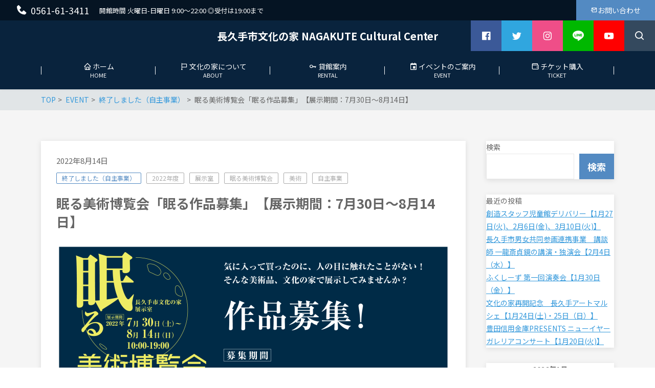

--- FILE ---
content_type: text/html; charset=UTF-8
request_url: https://bunkanoie.jp/archives/1540
body_size: 92131
content:
<!DOCTYPE html><html lang="ja" prefix="og: http://ogp.me/ns# fb: http://ogp.me/ns/fb# article: http://ogp.me/ns/article#"><head><meta http-equiv="X-UA-Compatible" content="IE=edge,chrome=1"><meta charset="UTF-8"><meta name="viewport" content="width=device-width"><meta name="format-detection" content="telephone=no"><link rel="pingback" href="https://bunkanoie.jp/xmlrpc.php"><title>眠る美術博覧会「眠る作品募集」【展示期間：7月30日～8月14日】 | 長久手市文化の家 NAGAKUTE Cultural Center</title><meta name='robots' content='max-image-preview:large' /><link rel='dns-prefetch' href='//webfonts.sakura.ne.jp' /><link rel='dns-prefetch' href='//www.googletagmanager.com' /><link rel='dns-prefetch' href='//cdn.jsdelivr.net' /><link rel="alternate" type="application/rss+xml" title="長久手市文化の家 NAGAKUTE Cultural Center &raquo; 眠る美術博覧会「眠る作品募集」【展示期間：7月30日～8月14日】 のコメントのフィード" href="https://bunkanoie.jp/archives/1540/feed" /><link rel="alternate" title="oEmbed (JSON)" type="application/json+oembed" href="https://bunkanoie.jp/wp-json/oembed/1.0/embed?url=https%3A%2F%2Fbunkanoie.jp%2Farchives%2F1540" /><link rel="alternate" title="oEmbed (XML)" type="text/xml+oembed" href="https://bunkanoie.jp/wp-json/oembed/1.0/embed?url=https%3A%2F%2Fbunkanoie.jp%2Farchives%2F1540&#038;format=xml" /><style id='wp-img-auto-sizes-contain-inline-css' type='text/css'>img:is([sizes=auto i],[sizes^="auto," i]){contain-intrinsic-size:3000px 1500px}
/*# sourceURL=wp-img-auto-sizes-contain-inline-css */</style><link rel='stylesheet' id='sbi_styles-css' href='https://bunkanoie.jp/wp-content/plugins/instagram-feed/css/sbi-styles.min.css?ver=6.10.0' type='text/css' media='all' /><style id='wp-emoji-styles-inline-css' type='text/css'>img.wp-smiley, img.emoji {
		display: inline !important;
		border: none !important;
		box-shadow: none !important;
		height: 1em !important;
		width: 1em !important;
		margin: 0 0.07em !important;
		vertical-align: -0.1em !important;
		background: none !important;
		padding: 0 !important;
	}
/*# sourceURL=wp-emoji-styles-inline-css */</style><style id='wp-block-library-inline-css' type='text/css'>:root{--wp-block-synced-color:#7a00df;--wp-block-synced-color--rgb:122,0,223;--wp-bound-block-color:var(--wp-block-synced-color);--wp-editor-canvas-background:#ddd;--wp-admin-theme-color:#007cba;--wp-admin-theme-color--rgb:0,124,186;--wp-admin-theme-color-darker-10:#006ba1;--wp-admin-theme-color-darker-10--rgb:0,107,160.5;--wp-admin-theme-color-darker-20:#005a87;--wp-admin-theme-color-darker-20--rgb:0,90,135;--wp-admin-border-width-focus:2px}@media (min-resolution:192dpi){:root{--wp-admin-border-width-focus:1.5px}}.wp-element-button{cursor:pointer}:root .has-very-light-gray-background-color{background-color:#eee}:root .has-very-dark-gray-background-color{background-color:#313131}:root .has-very-light-gray-color{color:#eee}:root .has-very-dark-gray-color{color:#313131}:root .has-vivid-green-cyan-to-vivid-cyan-blue-gradient-background{background:linear-gradient(135deg,#00d084,#0693e3)}:root .has-purple-crush-gradient-background{background:linear-gradient(135deg,#34e2e4,#4721fb 50%,#ab1dfe)}:root .has-hazy-dawn-gradient-background{background:linear-gradient(135deg,#faaca8,#dad0ec)}:root .has-subdued-olive-gradient-background{background:linear-gradient(135deg,#fafae1,#67a671)}:root .has-atomic-cream-gradient-background{background:linear-gradient(135deg,#fdd79a,#004a59)}:root .has-nightshade-gradient-background{background:linear-gradient(135deg,#330968,#31cdcf)}:root .has-midnight-gradient-background{background:linear-gradient(135deg,#020381,#2874fc)}:root{--wp--preset--font-size--normal:16px;--wp--preset--font-size--huge:42px}.has-regular-font-size{font-size:1em}.has-larger-font-size{font-size:2.625em}.has-normal-font-size{font-size:var(--wp--preset--font-size--normal)}.has-huge-font-size{font-size:var(--wp--preset--font-size--huge)}.has-text-align-center{text-align:center}.has-text-align-left{text-align:left}.has-text-align-right{text-align:right}.has-fit-text{white-space:nowrap!important}#end-resizable-editor-section{display:none}.aligncenter{clear:both}.items-justified-left{justify-content:flex-start}.items-justified-center{justify-content:center}.items-justified-right{justify-content:flex-end}.items-justified-space-between{justify-content:space-between}.screen-reader-text{border:0;clip-path:inset(50%);height:1px;margin:-1px;overflow:hidden;padding:0;position:absolute;width:1px;word-wrap:normal!important}.screen-reader-text:focus{background-color:#ddd;clip-path:none;color:#444;display:block;font-size:1em;height:auto;left:5px;line-height:normal;padding:15px 23px 14px;text-decoration:none;top:5px;width:auto;z-index:100000}html :where(.has-border-color){border-style:solid}html :where([style*=border-top-color]){border-top-style:solid}html :where([style*=border-right-color]){border-right-style:solid}html :where([style*=border-bottom-color]){border-bottom-style:solid}html :where([style*=border-left-color]){border-left-style:solid}html :where([style*=border-width]){border-style:solid}html :where([style*=border-top-width]){border-top-style:solid}html :where([style*=border-right-width]){border-right-style:solid}html :where([style*=border-bottom-width]){border-bottom-style:solid}html :where([style*=border-left-width]){border-left-style:solid}html :where(img[class*=wp-image-]){height:auto;max-width:100%}:where(figure){margin:0 0 1em}html :where(.is-position-sticky){--wp-admin--admin-bar--position-offset:var(--wp-admin--admin-bar--height,0px)}@media screen and (max-width:600px){html :where(.is-position-sticky){--wp-admin--admin-bar--position-offset:0px}}

/*# sourceURL=wp-block-library-inline-css */</style><style id='wp-block-heading-inline-css' type='text/css'>h1:where(.wp-block-heading).has-background,h2:where(.wp-block-heading).has-background,h3:where(.wp-block-heading).has-background,h4:where(.wp-block-heading).has-background,h5:where(.wp-block-heading).has-background,h6:where(.wp-block-heading).has-background{padding:1.25em 2.375em}h1.has-text-align-left[style*=writing-mode]:where([style*=vertical-lr]),h1.has-text-align-right[style*=writing-mode]:where([style*=vertical-rl]),h2.has-text-align-left[style*=writing-mode]:where([style*=vertical-lr]),h2.has-text-align-right[style*=writing-mode]:where([style*=vertical-rl]),h3.has-text-align-left[style*=writing-mode]:where([style*=vertical-lr]),h3.has-text-align-right[style*=writing-mode]:where([style*=vertical-rl]),h4.has-text-align-left[style*=writing-mode]:where([style*=vertical-lr]),h4.has-text-align-right[style*=writing-mode]:where([style*=vertical-rl]),h5.has-text-align-left[style*=writing-mode]:where([style*=vertical-lr]),h5.has-text-align-right[style*=writing-mode]:where([style*=vertical-rl]),h6.has-text-align-left[style*=writing-mode]:where([style*=vertical-lr]),h6.has-text-align-right[style*=writing-mode]:where([style*=vertical-rl]){rotate:180deg}
/*# sourceURL=https://bunkanoie.jp/wp-includes/blocks/heading/style.min.css */</style><style id='wp-block-latest-comments-inline-css' type='text/css'>ol.wp-block-latest-comments{box-sizing:border-box;margin-left:0}:where(.wp-block-latest-comments:not([style*=line-height] .wp-block-latest-comments__comment)){line-height:1.1}:where(.wp-block-latest-comments:not([style*=line-height] .wp-block-latest-comments__comment-excerpt p)){line-height:1.8}.has-dates :where(.wp-block-latest-comments:not([style*=line-height])),.has-excerpts :where(.wp-block-latest-comments:not([style*=line-height])){line-height:1.5}.wp-block-latest-comments .wp-block-latest-comments{padding-left:0}.wp-block-latest-comments__comment{list-style:none;margin-bottom:1em}.has-avatars .wp-block-latest-comments__comment{list-style:none;min-height:2.25em}.has-avatars .wp-block-latest-comments__comment .wp-block-latest-comments__comment-excerpt,.has-avatars .wp-block-latest-comments__comment .wp-block-latest-comments__comment-meta{margin-left:3.25em}.wp-block-latest-comments__comment-excerpt p{font-size:.875em;margin:.36em 0 1.4em}.wp-block-latest-comments__comment-date{display:block;font-size:.75em}.wp-block-latest-comments .avatar,.wp-block-latest-comments__comment-avatar{border-radius:1.5em;display:block;float:left;height:2.5em;margin-right:.75em;width:2.5em}.wp-block-latest-comments[class*=-font-size] a,.wp-block-latest-comments[style*=font-size] a{font-size:inherit}
/*# sourceURL=https://bunkanoie.jp/wp-includes/blocks/latest-comments/style.min.css */</style><style id='wp-block-latest-posts-inline-css' type='text/css'>.wp-block-latest-posts{box-sizing:border-box}.wp-block-latest-posts.alignleft{margin-right:2em}.wp-block-latest-posts.alignright{margin-left:2em}.wp-block-latest-posts.wp-block-latest-posts__list{list-style:none}.wp-block-latest-posts.wp-block-latest-posts__list li{clear:both;overflow-wrap:break-word}.wp-block-latest-posts.is-grid{display:flex;flex-wrap:wrap}.wp-block-latest-posts.is-grid li{margin:0 1.25em 1.25em 0;width:100%}@media (min-width:600px){.wp-block-latest-posts.columns-2 li{width:calc(50% - .625em)}.wp-block-latest-posts.columns-2 li:nth-child(2n){margin-right:0}.wp-block-latest-posts.columns-3 li{width:calc(33.33333% - .83333em)}.wp-block-latest-posts.columns-3 li:nth-child(3n){margin-right:0}.wp-block-latest-posts.columns-4 li{width:calc(25% - .9375em)}.wp-block-latest-posts.columns-4 li:nth-child(4n){margin-right:0}.wp-block-latest-posts.columns-5 li{width:calc(20% - 1em)}.wp-block-latest-posts.columns-5 li:nth-child(5n){margin-right:0}.wp-block-latest-posts.columns-6 li{width:calc(16.66667% - 1.04167em)}.wp-block-latest-posts.columns-6 li:nth-child(6n){margin-right:0}}:root :where(.wp-block-latest-posts.is-grid){padding:0}:root :where(.wp-block-latest-posts.wp-block-latest-posts__list){padding-left:0}.wp-block-latest-posts__post-author,.wp-block-latest-posts__post-date{display:block;font-size:.8125em}.wp-block-latest-posts__post-excerpt,.wp-block-latest-posts__post-full-content{margin-bottom:1em;margin-top:.5em}.wp-block-latest-posts__featured-image a{display:inline-block}.wp-block-latest-posts__featured-image img{height:auto;max-width:100%;width:auto}.wp-block-latest-posts__featured-image.alignleft{float:left;margin-right:1em}.wp-block-latest-posts__featured-image.alignright{float:right;margin-left:1em}.wp-block-latest-posts__featured-image.aligncenter{margin-bottom:1em;text-align:center}
/*# sourceURL=https://bunkanoie.jp/wp-includes/blocks/latest-posts/style.min.css */</style><style id='wp-block-search-inline-css' type='text/css'>.wp-block-search__button{margin-left:10px;word-break:normal}.wp-block-search__button.has-icon{line-height:0}.wp-block-search__button svg{height:1.25em;min-height:24px;min-width:24px;width:1.25em;fill:currentColor;vertical-align:text-bottom}:where(.wp-block-search__button){border:1px solid #ccc;padding:6px 10px}.wp-block-search__inside-wrapper{display:flex;flex:auto;flex-wrap:nowrap;max-width:100%}.wp-block-search__label{width:100%}.wp-block-search.wp-block-search__button-only .wp-block-search__button{box-sizing:border-box;display:flex;flex-shrink:0;justify-content:center;margin-left:0;max-width:100%}.wp-block-search.wp-block-search__button-only .wp-block-search__inside-wrapper{min-width:0!important;transition-property:width}.wp-block-search.wp-block-search__button-only .wp-block-search__input{flex-basis:100%;transition-duration:.3s}.wp-block-search.wp-block-search__button-only.wp-block-search__searchfield-hidden,.wp-block-search.wp-block-search__button-only.wp-block-search__searchfield-hidden .wp-block-search__inside-wrapper{overflow:hidden}.wp-block-search.wp-block-search__button-only.wp-block-search__searchfield-hidden .wp-block-search__input{border-left-width:0!important;border-right-width:0!important;flex-basis:0;flex-grow:0;margin:0;min-width:0!important;padding-left:0!important;padding-right:0!important;width:0!important}:where(.wp-block-search__input){appearance:none;border:1px solid #949494;flex-grow:1;font-family:inherit;font-size:inherit;font-style:inherit;font-weight:inherit;letter-spacing:inherit;line-height:inherit;margin-left:0;margin-right:0;min-width:3rem;padding:8px;text-decoration:unset!important;text-transform:inherit}:where(.wp-block-search__button-inside .wp-block-search__inside-wrapper){background-color:#fff;border:1px solid #949494;box-sizing:border-box;padding:4px}:where(.wp-block-search__button-inside .wp-block-search__inside-wrapper) .wp-block-search__input{border:none;border-radius:0;padding:0 4px}:where(.wp-block-search__button-inside .wp-block-search__inside-wrapper) .wp-block-search__input:focus{outline:none}:where(.wp-block-search__button-inside .wp-block-search__inside-wrapper) :where(.wp-block-search__button){padding:4px 8px}.wp-block-search.aligncenter .wp-block-search__inside-wrapper{margin:auto}.wp-block[data-align=right] .wp-block-search.wp-block-search__button-only .wp-block-search__inside-wrapper{float:right}
/*# sourceURL=https://bunkanoie.jp/wp-includes/blocks/search/style.min.css */</style><style id='wp-block-group-inline-css' type='text/css'>.wp-block-group{box-sizing:border-box}:where(.wp-block-group.wp-block-group-is-layout-constrained){position:relative}
/*# sourceURL=https://bunkanoie.jp/wp-includes/blocks/group/style.min.css */</style><style id='global-styles-inline-css' type='text/css'>:root{--wp--preset--aspect-ratio--square: 1;--wp--preset--aspect-ratio--4-3: 4/3;--wp--preset--aspect-ratio--3-4: 3/4;--wp--preset--aspect-ratio--3-2: 3/2;--wp--preset--aspect-ratio--2-3: 2/3;--wp--preset--aspect-ratio--16-9: 16/9;--wp--preset--aspect-ratio--9-16: 9/16;--wp--preset--color--black: #000000;--wp--preset--color--cyan-bluish-gray: #abb8c3;--wp--preset--color--white: #ffffff;--wp--preset--color--pale-pink: #f78da7;--wp--preset--color--vivid-red: #cf2e2e;--wp--preset--color--luminous-vivid-orange: #ff6900;--wp--preset--color--luminous-vivid-amber: #fcb900;--wp--preset--color--light-green-cyan: #7bdcb5;--wp--preset--color--vivid-green-cyan: #00d084;--wp--preset--color--pale-cyan-blue: #8ed1fc;--wp--preset--color--vivid-cyan-blue: #0693e3;--wp--preset--color--vivid-purple: #9b51e0;--wp--preset--gradient--vivid-cyan-blue-to-vivid-purple: linear-gradient(135deg,rgb(6,147,227) 0%,rgb(155,81,224) 100%);--wp--preset--gradient--light-green-cyan-to-vivid-green-cyan: linear-gradient(135deg,rgb(122,220,180) 0%,rgb(0,208,130) 100%);--wp--preset--gradient--luminous-vivid-amber-to-luminous-vivid-orange: linear-gradient(135deg,rgb(252,185,0) 0%,rgb(255,105,0) 100%);--wp--preset--gradient--luminous-vivid-orange-to-vivid-red: linear-gradient(135deg,rgb(255,105,0) 0%,rgb(207,46,46) 100%);--wp--preset--gradient--very-light-gray-to-cyan-bluish-gray: linear-gradient(135deg,rgb(238,238,238) 0%,rgb(169,184,195) 100%);--wp--preset--gradient--cool-to-warm-spectrum: linear-gradient(135deg,rgb(74,234,220) 0%,rgb(151,120,209) 20%,rgb(207,42,186) 40%,rgb(238,44,130) 60%,rgb(251,105,98) 80%,rgb(254,248,76) 100%);--wp--preset--gradient--blush-light-purple: linear-gradient(135deg,rgb(255,206,236) 0%,rgb(152,150,240) 100%);--wp--preset--gradient--blush-bordeaux: linear-gradient(135deg,rgb(254,205,165) 0%,rgb(254,45,45) 50%,rgb(107,0,62) 100%);--wp--preset--gradient--luminous-dusk: linear-gradient(135deg,rgb(255,203,112) 0%,rgb(199,81,192) 50%,rgb(65,88,208) 100%);--wp--preset--gradient--pale-ocean: linear-gradient(135deg,rgb(255,245,203) 0%,rgb(182,227,212) 50%,rgb(51,167,181) 100%);--wp--preset--gradient--electric-grass: linear-gradient(135deg,rgb(202,248,128) 0%,rgb(113,206,126) 100%);--wp--preset--gradient--midnight: linear-gradient(135deg,rgb(2,3,129) 0%,rgb(40,116,252) 100%);--wp--preset--font-size--small: 13px;--wp--preset--font-size--medium: 20px;--wp--preset--font-size--large: 36px;--wp--preset--font-size--x-large: 42px;--wp--preset--spacing--20: 0.44rem;--wp--preset--spacing--30: 0.67rem;--wp--preset--spacing--40: 1rem;--wp--preset--spacing--50: 1.5rem;--wp--preset--spacing--60: 2.25rem;--wp--preset--spacing--70: 3.38rem;--wp--preset--spacing--80: 5.06rem;--wp--preset--shadow--natural: 6px 6px 9px rgba(0, 0, 0, 0.2);--wp--preset--shadow--deep: 12px 12px 50px rgba(0, 0, 0, 0.4);--wp--preset--shadow--sharp: 6px 6px 0px rgba(0, 0, 0, 0.2);--wp--preset--shadow--outlined: 6px 6px 0px -3px rgb(255, 255, 255), 6px 6px rgb(0, 0, 0);--wp--preset--shadow--crisp: 6px 6px 0px rgb(0, 0, 0);}:where(.is-layout-flex){gap: 0.5em;}:where(.is-layout-grid){gap: 0.5em;}body .is-layout-flex{display: flex;}.is-layout-flex{flex-wrap: wrap;align-items: center;}.is-layout-flex > :is(*, div){margin: 0;}body .is-layout-grid{display: grid;}.is-layout-grid > :is(*, div){margin: 0;}:where(.wp-block-columns.is-layout-flex){gap: 2em;}:where(.wp-block-columns.is-layout-grid){gap: 2em;}:where(.wp-block-post-template.is-layout-flex){gap: 1.25em;}:where(.wp-block-post-template.is-layout-grid){gap: 1.25em;}.has-black-color{color: var(--wp--preset--color--black) !important;}.has-cyan-bluish-gray-color{color: var(--wp--preset--color--cyan-bluish-gray) !important;}.has-white-color{color: var(--wp--preset--color--white) !important;}.has-pale-pink-color{color: var(--wp--preset--color--pale-pink) !important;}.has-vivid-red-color{color: var(--wp--preset--color--vivid-red) !important;}.has-luminous-vivid-orange-color{color: var(--wp--preset--color--luminous-vivid-orange) !important;}.has-luminous-vivid-amber-color{color: var(--wp--preset--color--luminous-vivid-amber) !important;}.has-light-green-cyan-color{color: var(--wp--preset--color--light-green-cyan) !important;}.has-vivid-green-cyan-color{color: var(--wp--preset--color--vivid-green-cyan) !important;}.has-pale-cyan-blue-color{color: var(--wp--preset--color--pale-cyan-blue) !important;}.has-vivid-cyan-blue-color{color: var(--wp--preset--color--vivid-cyan-blue) !important;}.has-vivid-purple-color{color: var(--wp--preset--color--vivid-purple) !important;}.has-black-background-color{background-color: var(--wp--preset--color--black) !important;}.has-cyan-bluish-gray-background-color{background-color: var(--wp--preset--color--cyan-bluish-gray) !important;}.has-white-background-color{background-color: var(--wp--preset--color--white) !important;}.has-pale-pink-background-color{background-color: var(--wp--preset--color--pale-pink) !important;}.has-vivid-red-background-color{background-color: var(--wp--preset--color--vivid-red) !important;}.has-luminous-vivid-orange-background-color{background-color: var(--wp--preset--color--luminous-vivid-orange) !important;}.has-luminous-vivid-amber-background-color{background-color: var(--wp--preset--color--luminous-vivid-amber) !important;}.has-light-green-cyan-background-color{background-color: var(--wp--preset--color--light-green-cyan) !important;}.has-vivid-green-cyan-background-color{background-color: var(--wp--preset--color--vivid-green-cyan) !important;}.has-pale-cyan-blue-background-color{background-color: var(--wp--preset--color--pale-cyan-blue) !important;}.has-vivid-cyan-blue-background-color{background-color: var(--wp--preset--color--vivid-cyan-blue) !important;}.has-vivid-purple-background-color{background-color: var(--wp--preset--color--vivid-purple) !important;}.has-black-border-color{border-color: var(--wp--preset--color--black) !important;}.has-cyan-bluish-gray-border-color{border-color: var(--wp--preset--color--cyan-bluish-gray) !important;}.has-white-border-color{border-color: var(--wp--preset--color--white) !important;}.has-pale-pink-border-color{border-color: var(--wp--preset--color--pale-pink) !important;}.has-vivid-red-border-color{border-color: var(--wp--preset--color--vivid-red) !important;}.has-luminous-vivid-orange-border-color{border-color: var(--wp--preset--color--luminous-vivid-orange) !important;}.has-luminous-vivid-amber-border-color{border-color: var(--wp--preset--color--luminous-vivid-amber) !important;}.has-light-green-cyan-border-color{border-color: var(--wp--preset--color--light-green-cyan) !important;}.has-vivid-green-cyan-border-color{border-color: var(--wp--preset--color--vivid-green-cyan) !important;}.has-pale-cyan-blue-border-color{border-color: var(--wp--preset--color--pale-cyan-blue) !important;}.has-vivid-cyan-blue-border-color{border-color: var(--wp--preset--color--vivid-cyan-blue) !important;}.has-vivid-purple-border-color{border-color: var(--wp--preset--color--vivid-purple) !important;}.has-vivid-cyan-blue-to-vivid-purple-gradient-background{background: var(--wp--preset--gradient--vivid-cyan-blue-to-vivid-purple) !important;}.has-light-green-cyan-to-vivid-green-cyan-gradient-background{background: var(--wp--preset--gradient--light-green-cyan-to-vivid-green-cyan) !important;}.has-luminous-vivid-amber-to-luminous-vivid-orange-gradient-background{background: var(--wp--preset--gradient--luminous-vivid-amber-to-luminous-vivid-orange) !important;}.has-luminous-vivid-orange-to-vivid-red-gradient-background{background: var(--wp--preset--gradient--luminous-vivid-orange-to-vivid-red) !important;}.has-very-light-gray-to-cyan-bluish-gray-gradient-background{background: var(--wp--preset--gradient--very-light-gray-to-cyan-bluish-gray) !important;}.has-cool-to-warm-spectrum-gradient-background{background: var(--wp--preset--gradient--cool-to-warm-spectrum) !important;}.has-blush-light-purple-gradient-background{background: var(--wp--preset--gradient--blush-light-purple) !important;}.has-blush-bordeaux-gradient-background{background: var(--wp--preset--gradient--blush-bordeaux) !important;}.has-luminous-dusk-gradient-background{background: var(--wp--preset--gradient--luminous-dusk) !important;}.has-pale-ocean-gradient-background{background: var(--wp--preset--gradient--pale-ocean) !important;}.has-electric-grass-gradient-background{background: var(--wp--preset--gradient--electric-grass) !important;}.has-midnight-gradient-background{background: var(--wp--preset--gradient--midnight) !important;}.has-small-font-size{font-size: var(--wp--preset--font-size--small) !important;}.has-medium-font-size{font-size: var(--wp--preset--font-size--medium) !important;}.has-large-font-size{font-size: var(--wp--preset--font-size--large) !important;}.has-x-large-font-size{font-size: var(--wp--preset--font-size--x-large) !important;}
/*# sourceURL=global-styles-inline-css */</style><style id='classic-theme-styles-inline-css' type='text/css'>/*! This file is auto-generated */
.wp-block-button__link{color:#fff;background-color:#32373c;border-radius:9999px;box-shadow:none;text-decoration:none;padding:calc(.667em + 2px) calc(1.333em + 2px);font-size:1.125em}.wp-block-file__button{background:#32373c;color:#fff;text-decoration:none}
/*# sourceURL=/wp-includes/css/classic-themes.min.css */</style><link rel='stylesheet' id='biz-cal-style-css' href='https://bunkanoie.jp/wp-content/cache/autoptimize/autoptimize_single_5a8094b02cee4103bb1c7f624c228c15.php?ver=2.2.0' type='text/css' media='all' /><link rel='stylesheet' id='ctf_styles-css' href='https://bunkanoie.jp/wp-content/plugins/custom-twitter-feeds/css/ctf-styles.min.css?ver=2.3.0' type='text/css' media='all' /><link rel='stylesheet' id='ns-common-css' href='https://bunkanoie.jp/wp-content/cache/autoptimize/autoptimize_single_e5b6365acb62835c043452c30e3820e9.php?ver=3.2.6' type='text/css' media='all' /><link rel='stylesheet' id='ns-header-standard-tabsp-css' href='https://bunkanoie.jp/wp-content/cache/autoptimize/autoptimize_single_b9dba6e0961addc305c073b264647014.php?ver=3.2.6' type='text/css' media='all' /><link rel='stylesheet' id='blocks-theme-css' href='https://bunkanoie.jp/wp-content/cache/autoptimize/autoptimize_single_487c44ae51f2154153ba2348863dcf6e.php?ver=3.2.6' type='text/css' media='all' /><link rel='stylesheet' id='swipebox-css' href='https://bunkanoie.jp/wp-content/themes/new-standard-3/css/swipebox.min.css?ver=1.3.0' type='text/css' media='all' /><link rel='stylesheet' id='boxicons-css' href='https://cdn.jsdelivr.net/npm/boxicons@2.1.4/css/boxicons.min.css?ver=6.9' type='text/css' media='all' /><style id='ns-custom-inline-css' type='text/css'>@import url("https://fonts.googleapis.com/css?family=Noto+Sans+JP:400,700&subset=japanese");
html, body {font-family: "Noto Sans JP", "游ゴシック Medium", YuGothic, YuGothicM, "Hiragino Kaku Gothic ProN", メイリオ, Meiryo, sans-serif;}
body, .widget_calendar thead, .widget_calendar tfoot, .widget_calendar tbody, .widget_nsd_information .wrap {
	color: #666666;
}
.common-info {
	background-color: #051423;
	color: #ffffff;
}

.header-bar {
	background-color: #051423;
	color: #ffffff;
}

.header-search {
	color: #ffffff;
}

.header-search-field:-ms-input-placeholder {
	color: #cccccc;
}

.header-search-field::placeholder {
	color: #cccccc;
}

@media screen and (max-width: 959px) {
	.header-main-outer {
		background-color: #09233d;
		color: #ffffff;
	}
	
	.header-nav-menu {
		background-color: #09233d;
		color: #ffffff;
	}
	
	.header-nav, .footer-tel {
		background-color: #051423;
		color: #ffffff;
	}
}

@media screen and (min-width: 960px) {
	.header-main-wrap-straight, .header-main-outer-standard {
		background-color: #09233d;
		color: #ffffff;
	}
	
	.header-nav-menu {
		color: #ffffff;
	}
	
	.header-nav-menu .sub-menu {
		background-color: #09233d;
	}
	
	.header-nav-menu .sub-menu a:hover {
		background-color: rgba(255,255,255,0.3);
	}
}
@media screen and (min-width: 960px) {
	.header-main-outer {
		background-color: #09233d;
		color: #ffffff;
	}
	
	.header-nav {
		background-color: #09233d;
		color: #ffffff;
	}
}
#content {
	background-color: #f5f5f5;
}
.footer-widgets {
	background-color: #09233d;
	color: #ffffff;
}

.footer-copyright {
	background-color: #051423;
	color: #ffffff;
}
.widget_calendar tbody a, .widget_calendar tbody a:hover, .widget_calendar tbody a:active, .pagination .current, .pagination .current:hover, .pagination .current:active {
	background-color: #538ac2;
	color: #ffffff;
}

.ns-color-label, .ns-color-label:hover, .ns-color-label:active {
	background-color: #ffffff;
	color: #538ac2;
	border-color: #538ac2;
}

.flexible-news-footer-link, .flexible-news-footer-link:hover, .flexible-news-footer-link:active {
	color: #538ac2;
}

@media screen and (min-width: 768px) {
	.flexible-news-b-footer-link, .flexible-news-b-footer-link:hover, .flexible-news-b-footer-link:active {
		color: #ffffff;
	}
}
.post-content h1, .post-content h2, .post-content h3 {
	color: #051423;
}
.nsct-inner {
	border-top-color: #051423;
}

.ns-color-heading, .comment-reply-title {
	color: #051423;
}

.ns-color-heading-invert {
	color: #ffffff;
	background-color: #051423;
}
@media screen and (min-width: 768px) {
	.flexible-news-c-header {
		color: #538ac2;
		background: none;
	}
}
.ns-color-button, .ns-button-color-large, .ns-button-color-medium, .ns-button-color-small, .ns-button-color, .comment-reply-link, button, input[type="button"], input[type="reset"], input[type="submit"] {
	background-color: #538ac2;
	color: #ffffff;
}

.ns-color-button:hover, .ns-color-button:active, .ns-button-color-large:hover, .ns-button-color-large:active, .ns-button-color-medium:hover, .ns-button-color-medium:active, .ns-button-color-small:hover, .ns-button-color-small:active, .ns-button-color:hover, .ns-button-color:active, .comment-reply-link:hover, .comment-reply-link:active, button:hover, button:active, input[type="button"]:hover, input[type="button"]:active, input[type="reset"]:hover, input[type="reset"]:active, input[type="submit"]:hover, input[type="submit"]:active {
	color: #ffffff;
}

.ns-color-button:hover, .ns-color-button:active, .ns-button-color-large:hover, .ns-button-color-large:active, .ns-button-color-medium:hover, .ns-button-color-medium:active, .ns-button-color-small:hover, .ns-button-color-small:active, .ns-button-color:hover, .ns-button-color:active, .comment-reply-link:hover, .comment-reply-link:active, button:hover, button:active, input[type="button"]:hover, input[type="button"]:active, input[type="reset"]:hover, input[type="reset"]:active, input[type="submit"]:hover, input[type="submit"]:active {
	background-color: #5b97d5;
}
.post-content-main, .comment-content {
	font-size: 16px;
}'

/*# sourceURL=ns-custom-inline-css */</style> <script defer type="text/javascript" src="https://bunkanoie.jp/wp-includes/js/jquery/jquery.min.js?ver=3.7.1" id="jquery-core-js"></script> <script defer type="text/javascript" src="https://bunkanoie.jp/wp-includes/js/jquery/jquery-migrate.min.js?ver=3.4.1" id="jquery-migrate-js"></script> <script defer type="text/javascript" src="//webfonts.sakura.ne.jp/js/sakurav3.js?fadein=0&amp;ver=3.1.4" id="typesquare_std-js"></script> <script defer id="biz-cal-script-js-extra" src="[data-uri]"></script> <script defer type="text/javascript" src="https://bunkanoie.jp/wp-content/cache/autoptimize/autoptimize_single_daa549992b449fd5ac72c5edb5ac4422.php?ver=2.2.0" id="biz-cal-script-js"></script> <script defer type="text/javascript" src="https://bunkanoie.jp/wp-content/themes/new-standard-3/js/ofi.min.js?ver=3.2.3" id="objectFitImages-js"></script> <script defer type="text/javascript" src="https://bunkanoie.jp/wp-content/cache/autoptimize/autoptimize_single_2c8d949efff421c7f0b9c1c00b86a091.php?ver=1.5.0" id="theia-sticky-sidebar-js"></script> <script defer type="text/javascript" src="https://bunkanoie.jp/wp-includes/js/clipboard.min.js?ver=2.0.11" id="clipboard-js"></script> <script defer type="text/javascript" src="https://bunkanoie.jp/wp-content/themes/new-standard-3/js/jquery.swipebox.min.js?ver=1.4.4.fix-2" id="swipebox-js"></script> <script defer type="text/javascript" src="https://bunkanoie.jp/wp-content/cache/autoptimize/autoptimize_single_27c2d4b61c268d25b9e415d3943330c7.php?ver=3.2.6" id="site-js"></script> 
 <script defer type="text/javascript" src="https://www.googletagmanager.com/gtag/js?id=G-CQM2W2N405" id="google_gtagjs-js"></script> <script defer id="google_gtagjs-js-after" src="[data-uri]"></script> <link rel="https://api.w.org/" href="https://bunkanoie.jp/wp-json/" /><link rel="alternate" title="JSON" type="application/json" href="https://bunkanoie.jp/wp-json/wp/v2/posts/1540" /><link rel="EditURI" type="application/rsd+xml" title="RSD" href="https://bunkanoie.jp/xmlrpc.php?rsd" /><meta name="generator" content="WordPress 6.9" /><link rel="canonical" href="https://bunkanoie.jp/archives/1540" /><link rel='shortlink' href='https://bunkanoie.jp/?p=1540' /><meta name="generator" content="Site Kit by Google 1.170.0" /> <script defer src="[data-uri]"></script> <meta name="description" content="気に入って買ったのに、人の目に触れたことがない！そんな美術品、文化の家で展示してみませんか？ おしらせ 応募概要 応募方法 博覧会概要 準備中 お知らせ 開催情報を公開しました！（2022年6月1日更新） チラシ公開しました！（2022年6月19日更新） 申込み書を公開しました！…"><meta property="og:title" content="眠る美術博覧会「眠る作品募集」【展示期間：7月30日～8月14日】 | 長久手市文化の家 NAGAKUTE Cultural Center"><meta property="og:type" content="article"><meta property="og:site_name"  content="長久手市文化の家 NAGAKUTE Cultural Center"><meta property="og:image" content="https://bunkanoie.jp/wp-content/uploads/2022/07/d2f82313e12e331f32a0b1e5bc699c52.png"><meta name="twitter:card" content="summary"><meta name="twitter:site" content="@bunkanoie"><meta name="twitter:description" content="気に入って買ったのに、人の目に触れたことがない！そんな美術品、文化の家で展示してみませんか？ おしらせ 応募概要 応募方法 博覧会概要 準備中 お知らせ 開催情報を公開しました！（2022年6月1日更新） チラシ公開しました！（2022年6月19日更新） 申込み書を公開しました！…"><link rel="icon" href="https://bunkanoie.jp/wp-content/uploads/2022/01/cropped-ae46b1f460ee46f789c27b264a6cb421-32x32.png" sizes="32x32" /><link rel="icon" href="https://bunkanoie.jp/wp-content/uploads/2022/01/cropped-ae46b1f460ee46f789c27b264a6cb421-192x192.png" sizes="192x192" /><link rel="apple-touch-icon" href="https://bunkanoie.jp/wp-content/uploads/2022/01/cropped-ae46b1f460ee46f789c27b264a6cb421-180x180.png" /><meta name="msapplication-TileImage" content="https://bunkanoie.jp/wp-content/uploads/2022/01/cropped-ae46b1f460ee46f789c27b264a6cb421-270x270.png" /></head><body class="wp-singular post-template-default single single-post postid-1540 single-format-standard wp-theme-new-standard-3 sp-header-fix"><div id="fb-root"></div> <script defer src="[data-uri]"></script> <div id="sp-only"></div><div id="wrap"><header id="header"><div class="header-bar"><div class="header-bar-tel"><p class="header-bar-tel-number"> <i class="bx bxs-phone bx-sm"></i>0561-61-3411</p><p class="header-bar-tel-hours"> 開館時間 火曜日-日曜日 9:00～22:00 ◎受付は19:00まで</p></div><div class="header-bar-right"><div class="header-button header-bar-button"> <a href="https://bunkanoie.jp/index.php/contact/" target="_blank" class="header-bar-btn ns-color-button  ?>"><i class='bx bx-mail-send'></i>お問い合わせ</a></div></div></div><div class="header-main-wrap"><div class="header-main-outer"><div class="header-main header-main-standard-center header-main-standard-center-cols"><div class="header-title"><h1 class="header-title-sp"> <a href="https://bunkanoie.jp">長久手市文化の家 NAGAKUTE Cultural Center</a></h1><div class="header-title-pc"> <a href="https://bunkanoie.jp">長久手市文化の家 NAGAKUTE Cultural Center</a></div></div><ul class="header-sns header-main-sns header-sns-square"><li><a href="https://www.facebook.com//bunkanoie/" target="_blank" class="facebook"><i class="bx bxl-facebook-square"></i></a></li><li><a href="https://twitter.com/bunkanoie" target="_blank" class="twitter"><i class="bx bxl-twitter"></i></a></li><li><a href="https://www.instagram.com/bunkanoie/" target="blank" class="instagram"><i class="bx bxl-instagram"></i></a></li><li> <a href="https://lin.ee/kFKklNR" target="blank" class="line"> <svg xmlns="http://www.w3.org/2000/svg" xmlns:xlink="http://www.w3.org/1999/xlink" x="0px" y="0px" width="126px" height="120px" viewBox="0 0 126 120"> <path d="M125.9,51.1C125.9,22.9,97.7,0,63,0C28.3,0,0,22.9,0,51.1c0,25.3,22.4,46.4,52.7,50.4
 c2.1,0.4,4.8,1.4,5.5,3.1c0.6,1.6,0.4,4.1,0.2,5.7c0,0-0.7,4.4-0.9,5.4c-0.3,1.6-1.3,6.2,5.5,3.4c6.7-2.8,36.3-21.4,49.5-36.6h0
 C121.6,72.5,125.9,62.4,125.9,51.1z M40.8,66.1c0,0.7-0.5,1.2-1.2,1.2H21.9h0c-0.3,0-0.6-0.1-0.8-0.3c0,0,0,0,0,0c0,0,0,0,0,0
 c-0.2-0.2-0.3-0.5-0.3-0.8v0V38.7c0-0.7,0.5-1.2,1.2-1.2h4.4c0.7,0,1.2,0.5,1.2,1.2v21.8h12c0.7,0,1.2,0.5,1.2,1.2V66.1z M51.4,66.1
 c0,0.7-0.5,1.2-1.2,1.2h-4.4c-0.7,0-1.2-0.5-1.2-1.2V38.7c0-0.7,0.5-1.2,1.2-1.2h4.4c0.7,0,1.2,0.5,1.2,1.2V66.1z M81.8,66.1
 c0,0.7-0.5,1.2-1.2,1.2h-4.4c-0.1,0-0.2,0-0.3,0c0,0,0,0,0,0c0,0-0.1,0-0.1,0c0,0,0,0,0,0c0,0,0,0-0.1,0c0,0,0,0-0.1,0c0,0,0,0,0,0
 c0,0-0.1,0-0.1,0c0,0,0,0,0,0c-0.1-0.1-0.2-0.2-0.3-0.3l-12.6-17v16.3c0,0.7-0.5,1.2-1.2,1.2h-4.4c-0.7,0-1.2-0.5-1.2-1.2V38.7
 c0-0.7,0.5-1.2,1.2-1.2h4.4c0,0,0,0,0,0c0,0,0,0,0.1,0c0,0,0,0,0.1,0c0,0,0,0,0.1,0c0,0,0,0,0.1,0c0,0,0,0,0,0c0,0,0,0,0.1,0
 c0,0,0,0,0,0c0,0,0,0,0.1,0c0,0,0,0,0,0c0,0,0,0,0.1,0c0,0,0,0,0,0c0,0,0,0,0.1,0c0,0,0,0,0,0c0,0,0,0,0.1,0.1c0,0,0,0,0,0
 c0,0,0,0,0.1,0.1c0,0,0,0,0,0c0,0,0.1,0.1,0.1,0.1l12.6,17V38.7c0-0.7,0.5-1.2,1.2-1.2h4.4c0.7,0,1.2,0.5,1.2,1.2V66.1z M106.2,43.1
 c0,0.7-0.5,1.2-1.2,1.2H93V49h12c0.7,0,1.2,0.5,1.2,1.2v4.4c0,0.7-0.5,1.2-1.2,1.2H93v4.6h12c0.7,0,1.2,0.5,1.2,1.2v4.4
 c0,0.7-0.5,1.2-1.2,1.2H87.3h0c-0.3,0-0.6-0.1-0.8-0.3c0,0,0,0,0,0c0,0,0,0,0,0c-0.2-0.2-0.3-0.5-0.3-0.8v0V38.7v0
 c0-0.3,0.1-0.6,0.3-0.8c0,0,0,0,0,0c0,0,0,0,0,0c0.2-0.2,0.5-0.3,0.9-0.3h0H105c0.7,0,1.2,0.5,1.2,1.2V43.1z"></path> </svg> </a></li><li><a href="https://www.youtube.com/channel/UCt_3GLZkoZd_Hq5ECQd4Xmg" target="blank" class="youtube"><i class='bx bxl-youtube'></i></a></li><li><span class="search"><i class="bx bx-search"></i></span></li></ul><div class="header-sp-button"><div class="header-sp-search"><div class="header-sp-search-btn"><i class="bx bx-search"></i></div></div><div class="header-sp-menu"><div class="header-sp-menu-btn header-sp-menu-btn-simple"><i class='bx bx-menu' ></i><i class='bx bx-x' ></i></div></div></div></div><div class="header-search"><form role="search" method="get" class="header-search-form" action="https://bunkanoie.jp/"> <input type="search" class="header-search-field " placeholder="検索" value="" name="s"></form><div class="header-search-close"> <i class='bx bx-x'></i></div></div></div><div class="header-nav header-nav-border"><ul id="menu-%e3%83%a1%e3%82%a4%e3%83%b3%e3%83%a1%e3%83%8b%e3%83%a5%e3%83%bc" class="header-nav-menu"><li id="menu-item-192" class="menu-item menu-item-type-custom menu-item-object-custom menu-item-home menu-item-has-sublabel menu-item-192"><a href="https://bunkanoie.jp/"><span class="label"><i class='bx bx-home'></i>ホーム</span> <small class="sublabel">HOME</small></a></li><li id="menu-item-190" class="menu-item menu-item-type-post_type menu-item-object-page menu-item-has-children menu-item-has-sublabel menu-item-190"><a href="https://bunkanoie.jp/about"><span class="label"><i class='bx bx-flag'></i>文化の家について</span> <small class="sublabel">ABOUT</small></a><ul class="sub-menu"><li id="menu-item-797" class="menu-item menu-item-type-post_type menu-item-object-page menu-item-has-sublabel menu-item-797"><a href="https://bunkanoie.jp/about"><span class="label">-文化の家について-</span> <small class="sublabel">ABOUT</small></a></li><li id="menu-item-749" class="menu-item menu-item-type-post_type menu-item-object-post menu-item-has-sublabel menu-item-749"><a href="https://bunkanoie.jp/archives/746"><span class="label">-アクセス-</span> <small class="sublabel">ACCESS</small></a></li><li id="menu-item-757" class="menu-item menu-item-type-post_type menu-item-object-page menu-item-has-sublabel menu-item-757"><a href="https://bunkanoie.jp/about/project"><span class="label">-特色ある取り組み-</span> <small class="sublabel">PROJECT</small></a></li><li id="menu-item-760" class="menu-item menu-item-type-post_type menu-item-object-page menu-item-has-sublabel menu-item-760"><a href="https://bunkanoie.jp/about/publications"><span class="label">-刊行物-</span> <small class="sublabel">PUBLICATIONS</small></a></li><li id="menu-item-4279" class="menu-item menu-item-type-post_type menu-item-object-page menu-item-has-sublabel menu-item-4279"><a href="https://bunkanoie.jp/about/25%e5%91%a8%e5%b9%b4%e8%a8%98%e5%bf%b5%e3%83%9a%e3%83%bc%e3%82%b8"><span class="label">-25周年記念事業-</span> <small class="sublabel">ANNIVERSARY</small></a></li></ul></li><li id="menu-item-189" class="menu-item menu-item-type-post_type menu-item-object-page menu-item-has-children menu-item-has-sublabel menu-item-189"><a href="https://bunkanoie.jp/rental"><span class="label"><i class='bx bx-key'></i>貸館案内</span> <small class="sublabel">RENTAL</small></a><ul class="sub-menu"><li id="menu-item-898" class="menu-item menu-item-type-custom menu-item-object-custom menu-item-has-sublabel menu-item-898"><a href="https://p-kashikan.jp/nagakute/"><span class="label">-文化の家予約システム-</span> <small class="sublabel">RESERVATION SYSTEM</small></a></li><li id="menu-item-897" class="menu-item menu-item-type-post_type menu-item-object-page menu-item-has-sublabel menu-item-897"><a href="https://bunkanoie.jp/rental"><span class="label">-貸館案内・館内マップ-</span> <small class="sublabel">RENTAL・FLOOR GUIDE</small></a></li><li id="menu-item-4157" class="menu-item menu-item-type-post_type menu-item-object-page menu-item-has-sublabel menu-item-4157"><a href="https://bunkanoie.jp/%e5%b8%82%e5%86%85%e3%81%ae%e8%b2%b8%e6%96%bd%e8%a8%ad"><span class="label">市内の貸施設</span> <small class="sublabel"></small></a></li></ul></li><li id="menu-item-791" class="menu-item menu-item-type-post_type menu-item-object-page menu-item-has-children menu-item-has-sublabel menu-item-791"><a href="https://bunkanoie.jp/event"><span class="label"><i class='bx bx-calendar-event'></i>イベントのご案内</span> <small class="sublabel">EVENT</small></a><ul class="sub-menu"><li id="menu-item-837" class="menu-item menu-item-type-post_type menu-item-object-page menu-item-has-sublabel menu-item-837"><a href="https://bunkanoie.jp/event"><span class="label">-イベントのご案内-</span> <small class="sublabel">EVENT</small></a></li><li id="menu-item-1453" class="menu-item menu-item-type-post_type menu-item-object-page menu-item-has-sublabel menu-item-1453"><a href="https://bunkanoie.jp/event/independent_project"><span class="label">-自主事業イベント-</span> <small class="sublabel">INDEPENDENT PROJECT</small></a></li><li id="menu-item-836" class="menu-item menu-item-type-post_type menu-item-object-page menu-item-has-sublabel menu-item-836"><a href="https://bunkanoie.jp/event/for_children"><span class="label">-子ども向けイベント-</span> <small class="sublabel">FOR CHILDREN</small></a></li><li id="menu-item-1224" class="menu-item menu-item-type-post_type menu-item-object-page menu-item-has-sublabel menu-item-1224"><a href="https://bunkanoie.jp/event/rental-event"><span class="label">-貸館イベント-</span> <small class="sublabel">RENTAL EVENT</small></a></li><li id="menu-item-2223" class="menu-item menu-item-type-post_type menu-item-object-page menu-item-has-sublabel menu-item-2223"><a href="https://bunkanoie.jp/report"><span class="label">-終了したイベント-</span> <small class="sublabel">PAST EVENTS</small></a></li></ul></li><li id="menu-item-191" class="menu-item menu-item-type-post_type menu-item-object-page menu-item-has-sublabel menu-item-191"><a href="https://bunkanoie.jp/ticket"><span class="label"><i class='bx bx-wallet'></i>チケット購入</span> <small class="sublabel">TICKET</small></a></li></ul><div class="header-nav-sp-items"><div class="header-button header-nav-button"> <a href="https://bunkanoie.jp/index.php/contact/" target="_blank" class="header-nav-btn ns-color-button  ?>"><i class='bx bx-mail-send'></i>お問い合わせ</a></div><div class="header-nav-tel"><div class="header-nav-tel-left"><p class="header-nav-tel-number"> <a href="tel:0561613411"><i class="bx bxs-phone"></i>0561-61-3411</a></p><p class="header-nav-tel-hours"> 開館時間 火曜日-日曜日 9:00～22:00 ◎受付は19:00まで</p></div><div class="header-nav-tel-right"> <a href="tel:0561613411" class="header-nav-tel-button ns-color-button ">電話する</a></div></div><ul class="header-sns header-nav-sns header-sns-square"><li><a href="https://www.facebook.com//bunkanoie/" target="_blank" class="facebook"><i class="bx bxl-facebook-square"></i></a></li><li><a href="https://twitter.com/bunkanoie" target="_blank" class="twitter"><i class="bx bxl-twitter"></i></a></li><li><a href="https://www.instagram.com/bunkanoie/" target="blank" class="instagram"><i class="bx bxl-instagram"></i></a></li><li> <a href="https://lin.ee/kFKklNR" target="blank" class="line"> <svg xmlns="http://www.w3.org/2000/svg" xmlns:xlink="http://www.w3.org/1999/xlink" x="0px" y="0px" width="126px" height="120px" viewBox="0 0 126 120"> <path d="M125.9,51.1C125.9,22.9,97.7,0,63,0C28.3,0,0,22.9,0,51.1c0,25.3,22.4,46.4,52.7,50.4
 c2.1,0.4,4.8,1.4,5.5,3.1c0.6,1.6,0.4,4.1,0.2,5.7c0,0-0.7,4.4-0.9,5.4c-0.3,1.6-1.3,6.2,5.5,3.4c6.7-2.8,36.3-21.4,49.5-36.6h0
 C121.6,72.5,125.9,62.4,125.9,51.1z M40.8,66.1c0,0.7-0.5,1.2-1.2,1.2H21.9h0c-0.3,0-0.6-0.1-0.8-0.3c0,0,0,0,0,0c0,0,0,0,0,0
 c-0.2-0.2-0.3-0.5-0.3-0.8v0V38.7c0-0.7,0.5-1.2,1.2-1.2h4.4c0.7,0,1.2,0.5,1.2,1.2v21.8h12c0.7,0,1.2,0.5,1.2,1.2V66.1z M51.4,66.1
 c0,0.7-0.5,1.2-1.2,1.2h-4.4c-0.7,0-1.2-0.5-1.2-1.2V38.7c0-0.7,0.5-1.2,1.2-1.2h4.4c0.7,0,1.2,0.5,1.2,1.2V66.1z M81.8,66.1
 c0,0.7-0.5,1.2-1.2,1.2h-4.4c-0.1,0-0.2,0-0.3,0c0,0,0,0,0,0c0,0-0.1,0-0.1,0c0,0,0,0,0,0c0,0,0,0-0.1,0c0,0,0,0-0.1,0c0,0,0,0,0,0
 c0,0-0.1,0-0.1,0c0,0,0,0,0,0c-0.1-0.1-0.2-0.2-0.3-0.3l-12.6-17v16.3c0,0.7-0.5,1.2-1.2,1.2h-4.4c-0.7,0-1.2-0.5-1.2-1.2V38.7
 c0-0.7,0.5-1.2,1.2-1.2h4.4c0,0,0,0,0,0c0,0,0,0,0.1,0c0,0,0,0,0.1,0c0,0,0,0,0.1,0c0,0,0,0,0.1,0c0,0,0,0,0,0c0,0,0,0,0.1,0
 c0,0,0,0,0,0c0,0,0,0,0.1,0c0,0,0,0,0,0c0,0,0,0,0.1,0c0,0,0,0,0,0c0,0,0,0,0.1,0c0,0,0,0,0,0c0,0,0,0,0.1,0.1c0,0,0,0,0,0
 c0,0,0,0,0.1,0.1c0,0,0,0,0,0c0,0,0.1,0.1,0.1,0.1l12.6,17V38.7c0-0.7,0.5-1.2,1.2-1.2h4.4c0.7,0,1.2,0.5,1.2,1.2V66.1z M106.2,43.1
 c0,0.7-0.5,1.2-1.2,1.2H93V49h12c0.7,0,1.2,0.5,1.2,1.2v4.4c0,0.7-0.5,1.2-1.2,1.2H93v4.6h12c0.7,0,1.2,0.5,1.2,1.2v4.4
 c0,0.7-0.5,1.2-1.2,1.2H87.3h0c-0.3,0-0.6-0.1-0.8-0.3c0,0,0,0,0,0c0,0,0,0,0,0c-0.2-0.2-0.3-0.5-0.3-0.8v0V38.7v0
 c0-0.3,0.1-0.6,0.3-0.8c0,0,0,0,0,0c0,0,0,0,0,0c0.2-0.2,0.5-0.3,0.9-0.3h0H105c0.7,0,1.2,0.5,1.2,1.2V43.1z"></path> </svg> </a></li><li><a href="https://www.youtube.com/channel/UCt_3GLZkoZd_Hq5ECQd4Xmg" target="blank" class="youtube"><i class='bx bxl-youtube'></i></a></li></ul></div></div></div></header><div id="content" class="content-bg-image-none"><div class="content-header"><div id="breadcrumb"><ul itemscope itemtype="http://schema.org/BreadcrumbList"><li itemprop="itemListElement" itemscope itemtype="http://schema.org/ListItem"> <a itemprop="item" href="https://bunkanoie.jp"><span itemprop="name">TOP</span></a><meta itemprop="position" content="1"></li><li itemprop="itemListElement" itemscope itemtype="http://schema.org/ListItem"> <a itemprop="item" href="https://bunkanoie.jp/archives/category/event"><span itemprop="name">EVENT</span></a><meta itemprop="position" content="2"></li><li itemprop="itemListElement" itemscope itemtype="http://schema.org/ListItem"> <a itemprop="item" href="https://bunkanoie.jp/archives/category/event/finished-event"><span itemprop="name">終了しました（自主事業）</span></a><meta itemprop="position" content="3"></li><li itemprop="itemListElement" itemscope itemtype="http://schema.org/ListItem"> <span itemprop="name">眠る美術博覧会「眠る作品募集」【展示期間：7月30日～8月14日】</span><meta itemprop="position" content="4"></li></ul></div></div><div class="main-row single-main-row"><div id="main" class="single-main main-left main-left-tb-vertical"><article class="single-article post-1540 post type-post status-publish format-standard has-post-thumbnail hentry category-finished-event tag-72 tag-69 tag-97 tag-67 tag-79" itemscope itemtype="http://schema.org/BlogPosting"><div class="single-main-box "><header class="single-header"><div class="single-header-info"><div class="single-date"> <data itemprop="datePublished" content="2022-08-14">2022年8月14日</data><meta itemprop="dateModified" content="2022-08-18"></div><div class="single-term"><ul class="single-category" itemprop="keywords"><li class="single-category-item"><a href="https://bunkanoie.jp/archives/category/event/finished-event" class="single-category-label ns-color-label">終了しました（自主事業）</a></li></ul><ul class="single-tag" itemprop="keywords"><li class="single-tag-item"><a href="https://bunkanoie.jp/archives/tag/2022%e5%b9%b4%e5%ba%a6" class="single-tag-label ns-color-label-gray">2022年度</a></li><li class="single-tag-item"><a href="https://bunkanoie.jp/archives/tag/%e5%b1%95%e7%a4%ba%e5%ae%a4" class="single-tag-label ns-color-label-gray">展示室</a></li><li class="single-tag-item"><a href="https://bunkanoie.jp/archives/tag/%e7%9c%a0%e3%82%8b%e7%be%8e%e8%a1%93%e5%8d%9a%e8%a6%a7%e4%bc%9a" class="single-tag-label ns-color-label-gray">眠る美術博覧会</a></li><li class="single-tag-item"><a href="https://bunkanoie.jp/archives/tag/%e7%be%8e%e8%a1%93" class="single-tag-label ns-color-label-gray">美術</a></li><li class="single-tag-item"><a href="https://bunkanoie.jp/archives/tag/%e8%87%aa%e4%b8%bb%e4%ba%8b%e6%a5%ad" class="single-tag-label ns-color-label-gray">自主事業</a></li></ul></div></div><h2 class="single-title" itemprop="headline">眠る美術博覧会「眠る作品募集」【展示期間：7月30日～8月14日】</h2><meta itemprop="mainEntityOfPage" content="https://bunkanoie.jp/archives/1540"><meta itemprop="author" content="nagakute_bunkanoie"><div class="single-eyecatch"> <img width="770" height="283" src="https://bunkanoie.jp/wp-content/uploads/2022/07/d2f82313e12e331f32a0b1e5bc699c52-770x283.png" class="single-eyecatch-img wp-post-image" alt="" decoding="async" fetchpriority="high" srcset="https://bunkanoie.jp/wp-content/uploads/2022/07/d2f82313e12e331f32a0b1e5bc699c52-770x283.png 770w, https://bunkanoie.jp/wp-content/uploads/2022/07/d2f82313e12e331f32a0b1e5bc699c52-300x110.png 300w, https://bunkanoie.jp/wp-content/uploads/2022/07/d2f82313e12e331f32a0b1e5bc699c52-1024x376.png 1024w, https://bunkanoie.jp/wp-content/uploads/2022/07/d2f82313e12e331f32a0b1e5bc699c52-768x282.png 768w, https://bunkanoie.jp/wp-content/uploads/2022/07/d2f82313e12e331f32a0b1e5bc699c52-1536x564.png 1536w, https://bunkanoie.jp/wp-content/uploads/2022/07/d2f82313e12e331f32a0b1e5bc699c52-2048x753.png 2048w, https://bunkanoie.jp/wp-content/uploads/2022/07/d2f82313e12e331f32a0b1e5bc699c52-2000x735.png 2000w" sizes="(max-width: 770px) 100vw, 770px" /><meta itemprop="image" content="https://bunkanoie.jp/wp-content/uploads/2022/07/d2f82313e12e331f32a0b1e5bc699c52.png" /></div><div class="single-sns single-sns-header single-sns-tile"><ul class="single-sns-items "><li class="single-sns-item"><a href="https://twitter.com/share?text=%E7%9C%A0%E3%82%8B%E7%BE%8E%E8%A1%93%E5%8D%9A%E8%A6%A7%E4%BC%9A%E3%80%8C%E7%9C%A0%E3%82%8B%E4%BD%9C%E5%93%81%E5%8B%9F%E9%9B%86%E3%80%8D%E3%80%90%E5%B1%95%E7%A4%BA%E6%9C%9F%E9%96%93%EF%BC%9A7%E6%9C%8830%E6%97%A5%EF%BD%9E8%E6%9C%8814%E6%97%A5%E3%80%91&url=https%3A%2F%2Fbunkanoie.jp%2Farchives%2F1540" onclick="window.open(this.href,'TwitterWindow','width=650,height=450,menubar=no,toolbar=no,scrollbars=yes');return false;" class="single-sns-btn single-sns-btn-twitter"><i class='bx bxl-twitter'></i>TWEET</a></li><li class="single-sns-item"><a href="https://www.facebook.com/sharer/sharer.php?u=https%3A%2F%2Fbunkanoie.jp%2Farchives%2F1540" onclick="window.open(this.href,'FaceBookWindow','width=650,height=450,menubar=no,toolbar=no,scrollbars=yes');return false;" class="single-sns-btn single-sns-btn-facebook"><i class='bx bxl-facebook-square' ></i>SHARE</a></li><li class="single-sns-item"><a href="http://line.me/R/msg/text/?https%3A%2F%2Fbunkanoie.jp%2Farchives%2F1540" class="single-sns-btn single-sns-btn-line"><i></i>LINE</a></li><li class="single-sns-item"><a href="mailto:?body=https%3A%2F%2Fbunkanoie.jp%2Farchives%2F1540" class="single-sns-btn single-sns-btn-email"><i class='bx bxs-envelope' ></i>MAIL</a></li><li class="single-sns-item"><span class="single-sns-btn single-sns-btn-link" data-clipboard-text="https://bunkanoie.jp/archives/1540"><i class='bx bx-link' ></i>COPY LINK</span></li></ul></div></header><div class="single-content post-content post-content-main post-content-post post-content-block-editor"><p><span style="color: #0000ff; font-size: x-large;"><span style="caret-color: #0000ff;"><b>気に入って買ったのに、人の目に触れたことがない！そんな美術品、文化の家で展示してみませんか？</b></span></span></p><table style="width: 100%; border-collapse: collapse; background-color: #000098; border-color: #FFFFFF;"><tbody><tr><td style="width: 20%; text-align: center;"><a href="#oshirase"><span style="color: #ffffff;"><strong>おしらせ</strong></span></a></td><td style="width: 20%; text-align: center;"><a href="#naiyou"><span style="color: #ffffff;"><strong>応募概要</strong></span></a></td><td style="width: 20%; text-align: center;"><a href="#shutuen"><span style="color: #ffffff;"><strong>応募方法</strong></span></a></td><td style="width: 20%; text-align: center;"><a href="#ticket"><span style="color: #ffffff;"><strong>博覧会概要</strong></span></a></td><td style="width: 20%; text-align: center;"><a href="#flier"><span style="color: #ffffff;"><strong>準備中</strong></span></a></td></tr></tbody></table><p>&nbsp;</p><hr /><p><span style="color: #0000ff;"><strong><a id="oshirase"></a><span style="font-size: 20px;">お知らせ</span></strong></span></p><ul><li>開催情報を公開しました！（2022年6月1日更新）</li><li>チラシ公開しました！（2022年6月19日更新）</li><li>申込み書を公開しました！（2022年6月20日更新）</li></ul><hr /><p><span style="color: #0000ff;"><strong><a id="naiyou"></a><span style="font-size: 20px;">応募概要</span></strong></span><br /> ギャラリー・クラフトマーケット・友人・インターネットetc&#8230;..<br /> 気に入って買ったのに、家の中に飾ったまま、収納したままの美術品<br /> 手にするまでのエピソードを添えて作品を展示しませんか？</p><table style="width: 100%; height: 275px;"><tbody><tr style="background-color: #ffffff;"><th style="height: 25px; background-color: #e5e5e5;">募集期間</th><td style="height: 25px;"><span class="thumb-post__date post-date">2022年6月21日（火）〜7月24日（日）</span></td></tr><tr style="background-color: #ffffff;"><th style="height: 25px; background-color: #e5e5e5;">作品資格<br /> （全てを満たす）</th><td style="height: 25px;">・購入のエピソードがある作品（100-400字程度）<br /> ・展覧会等で展示、貸出し経験のない作品<br /> ・自作、複製作品は不可</td></tr><tr><th style="background-color: #e5e5e5;">応募者資格</th><td>長久手市及び隣接市町にお住まいの方<br /> １人１点まで<br /> 所有者のお名前は伏せて展示します</td></tr><tr style="height: 25px;"><th style="background-color: #e5e5e5; height: 25px;">募集作品・展示作品数<br /> （先着）</th><td style="height: 25px;">絵画作品（掛け軸を除く）　　10作品程<br /> 立体作品（ジャンル問わず）　５作品程度</td></tr><tr style="background-color: #ffffff;"><th style="height: 25px; background-color: #e5e5e5;">作品規定</th><td style="height: 25px;"><strong>絵画作品</strong><br /> 規定なし（高さ3,000mm 幅1,500mm の壁面に展示します）<br /> <strong>立体作品</strong><br /> 幅×奥行 = 1平米以内<br /> （自立すること。展示台の持参可能）<br /> 文化の家で展示台を借りる場合<br /> 幅290mm ×奥行290mm 以内の大きさ</td></tr><tr style="background-color: #ffffff;"><th style="height: 25px; background-color: #e5e5e5;">搬入出日<br /> ※休館日を除く</th><td style="height: 25px;"><strong>搬入</strong><br /> 7月23日（土）〜7月27日（火）<br /> <strong>搬出</strong><br /> 8月14日（日）17時以降　8月31日（水）まで<br /> ※日程に都合がつかない場合は、ご相談ください</td></tr></tbody></table><p><span style="font-size: 20px; color: #0000ff;"><strong><a id="flier"></a><a href="https://bunkanoie.jp/wp-content/uploads/2022/07/97faae14d7774502c8b8a12e0c977a3e.png" class="ns-button ns-button-color ns-button-small">チラシデータ（おもて）</a></strong></span><br /> <span style="font-size: 20px; color: #0000ff;"><strong><a id="flier"></a><a href="https://bunkanoie.jp/wp-content/uploads/2022/07/757a925260b8243f98a52f78c42c7b5e.png" class="ns-button ns-button-color ns-button-small">チラシデータ（うら）</a></strong></span></p><hr /><p><span style="color: #0000ff;"><strong><a id="shutuen"></a><span style="font-size: 20px;">応募方法</span></strong></span><br /> <span style="font-size: 20px; color: #0000ff;"><span style="font-size: 16px; color: #000000;"><span style="color: #ffffff;"><a style="color: #ffffff;" href="https://bunkanoie.jp/wp-content/uploads/2022/07/0d553802fa0d38917c33cc815c6588d1.pdf"><span style="background-color: #999999;">ダウンロード</span></a></span>または文化の家備え付けの、「</span></span><span style="font-size: 20px; color: #0000ff;"><span style="font-size: 16px; color: #000000;">出品申込み書」を記入の上、文化の家受付窓口へ提出してください。</span></span></p><hr /><p><span style="color: #0000ff;"><a id="ticket"></a><strong><span style="font-size: 20px;">眠る美術博覧会　概要</span></strong></span></p><p>訪れた人もまた、美術品を家に置きたい、展示したくなるはず。</p><table><tbody><tr style="background-color: #ffffff;"><th style="height: 25px; background-color: #e5e5e5;">展示期間<br /> ※休館日を除く</th><td style="height: 25px;">2022年7月30日（土）から8月14日（日）<br /> 10時から19時まで　（最終日は17時まで）</td></tr><tr style="background-color: #ffffff;"><th style="height: 25px; background-color: #e5e5e5;">料金</th><td style="height: 25px;">無料</td></tr><tr><th style="background-color: #e5e5e5;">会場</th><td>長久手市文化の家　展示室</td></tr></tbody></table></div><div class="single-sns single-sns-footer single-sns-tile"><ul class="single-sns-items "><li class="single-sns-item"><a href="https://twitter.com/share?text=%E7%9C%A0%E3%82%8B%E7%BE%8E%E8%A1%93%E5%8D%9A%E8%A6%A7%E4%BC%9A%E3%80%8C%E7%9C%A0%E3%82%8B%E4%BD%9C%E5%93%81%E5%8B%9F%E9%9B%86%E3%80%8D%E3%80%90%E5%B1%95%E7%A4%BA%E6%9C%9F%E9%96%93%EF%BC%9A7%E6%9C%8830%E6%97%A5%EF%BD%9E8%E6%9C%8814%E6%97%A5%E3%80%91&url=https%3A%2F%2Fbunkanoie.jp%2Farchives%2F1540" onclick="window.open(this.href,'TwitterWindow','width=650,height=450,menubar=no,toolbar=no,scrollbars=yes');return false;" class="single-sns-btn single-sns-btn-twitter"><i class='bx bxl-twitter'></i>TWEET</a></li><li class="single-sns-item"><a href="https://www.facebook.com/sharer/sharer.php?u=https%3A%2F%2Fbunkanoie.jp%2Farchives%2F1540" onclick="window.open(this.href,'FaceBookWindow','width=650,height=450,menubar=no,toolbar=no,scrollbars=yes');return false;" class="single-sns-btn single-sns-btn-facebook"><i class='bx bxl-facebook-square' ></i>SHARE</a></li><li class="single-sns-item"><a href="http://line.me/R/msg/text/?https%3A%2F%2Fbunkanoie.jp%2Farchives%2F1540" class="single-sns-btn single-sns-btn-line"><i></i>LINE</a></li><li class="single-sns-item"><a href="mailto:?body=https%3A%2F%2Fbunkanoie.jp%2Farchives%2F1540" class="single-sns-btn single-sns-btn-email"><i class='bx bxs-envelope' ></i>MAIL</a></li><li class="single-sns-item"><span class="single-sns-btn single-sns-btn-link" data-clipboard-text="https://bunkanoie.jp/archives/1540"><i class='bx bx-link' ></i>COPY LINK</span></li></ul></div></div></article><aside class="single-related"><h3 class="single-related-title ns-color-heading-invert ">関連記事</h3><ul class="single-related-list"><li class="archive-item archive-item-sp-wide "> <a href="https://bunkanoie.jp/archives/3372" class="archive-item-inner archive-item-sp-wide-inner"><div class="archive-item-detail archive-item-sp-wide-detail"><figure class="archive-item-image archive-item-sp-wide-image archive-item-sp-wide-image-left "> <img width="360" height="240" src="https://bunkanoie.jp/wp-content/uploads/2022/12/17b5e5b44431ce8da90979f40786dd8b-360x240.jpg" class="attachment-post-thumbnail size-post-thumbnail wp-post-image" alt="" decoding="async" loading="lazy" /></figure><div class="archive-item-text-wrap archive-item-sp-wide-text-wrap"><div class="archive-item-text archive-item-sp-wide-text"><p class="archive-item-date archive-item-sp-wide-date"><span>2022年12月24日</span></p><h3 class="archive-item-title archive-item-sp-wide-title archive-item-title-2-lines">【終演レポート】創造スタッフ劇場NEON【12月24日（土）】</h3><div class="archive-item-excerpt archive-item-sp-wide-excerpt"><p>出会いが生み出す創造の物語を描いた音楽・演劇・ダンスの総合劇 おしらせ 公演内容 出演 公演レポート チラシ &nbsp; お知らせ 本日（12/24）大雪ですが、「創造スタッフ劇場NEON」は、開演予定です。 午前中公…</p></div></div></div></div><div class="archive-item-category-wrap archive-item-sp-wide-category-wrap"><ul class="archive-item-category archive-item-sp-wide-category"><li class="archive-item-category-item archive-item-sp-wide-category-item ns-color-label ">Report</li><li class="archive-item-category-item archive-item-sp-wide-category-item ns-color-label ">創造スタッフ</li><li class="archive-item-category-item archive-item-sp-wide-category-item ns-color-label ">終了しました（自主事業）</li></ul></div> </a></li><li class="archive-item archive-item-sp-wide "> <a href="https://bunkanoie.jp/archives/1678" class="archive-item-inner archive-item-sp-wide-inner"><div class="archive-item-detail archive-item-sp-wide-detail"><figure class="archive-item-image archive-item-sp-wide-image archive-item-sp-wide-image-left "> <img width="360" height="240" src="https://bunkanoie.jp/wp-content/uploads/2022/06/a61ae3dea38555180423f4282d3a6beb-e1656549046932-360x240.png" class="attachment-post-thumbnail size-post-thumbnail wp-post-image" alt="" decoding="async" loading="lazy" /></figure><div class="archive-item-text-wrap archive-item-sp-wide-text-wrap"><div class="archive-item-text archive-item-sp-wide-text"><p class="archive-item-date archive-item-sp-wide-date"><span>2022年8月26日</span></p><h3 class="archive-item-title archive-item-sp-wide-title archive-item-title-2-lines">【終演レポート】国際マリンバフェスティバル2022【8月26日(金)-28日(日)】</h3><div class="archive-item-excerpt archive-item-sp-wide-excerpt"><p>世界各国で活躍中のマリンバ奏者たちによる、今回限りの夢の共演！ おしらせ 公演内容 出演 レポート チラシ お知らせ 公演情報を公開しました！（2022年6月19日更新） プログラム情報を追加しました！（2022年8月9…</p></div></div></div></div><div class="archive-item-category-wrap archive-item-sp-wide-category-wrap"><ul class="archive-item-category archive-item-sp-wide-category"><li class="archive-item-category-item archive-item-sp-wide-category-item ns-color-label ">Report</li><li class="archive-item-category-item archive-item-sp-wide-category-item ns-color-label ">終了しました（自主事業）</li></ul></div> </a></li><li class="archive-item archive-item-sp-wide "> <a href="https://bunkanoie.jp/archives/2569" class="archive-item-inner archive-item-sp-wide-inner"><div class="archive-item-detail archive-item-sp-wide-detail"><figure class="archive-item-image archive-item-sp-wide-image archive-item-sp-wide-image-left no-thumbnail"></figure><div class="archive-item-text-wrap archive-item-sp-wide-text-wrap"><div class="archive-item-text archive-item-sp-wide-text"><p class="archive-item-date archive-item-sp-wide-date"><span>2022年9月23日</span></p><h3 class="archive-item-title archive-item-sp-wide-title archive-item-title-2-lines">【終演レポート】「わたしの昆虫記」脚本朗読ワークショップ【9月23日（金・祝）】</h3><div class="archive-item-excerpt archive-item-sp-wide-excerpt"><p>俳優館公演「わたしの昆虫記」の世界をのぞいてみませんか？ おしらせ 概要 日時・申込 ナビゲーター レポート お知らせ レポート公開しました。（2022年9月25日更新） 開催情報を公開しました！（2022年8月24日更…</p></div></div></div></div><div class="archive-item-category-wrap archive-item-sp-wide-category-wrap"><ul class="archive-item-category archive-item-sp-wide-category"><li class="archive-item-category-item archive-item-sp-wide-category-item ns-color-label ">Report</li><li class="archive-item-category-item archive-item-sp-wide-category-item ns-color-label ">終了しました（自主事業）</li></ul></div> </a></li></ul></aside><div class="single-pagenav "><div class="single-pagenav-prev"> <a href="https://bunkanoie.jp/archives/1922" rel="prev"><i class="bx bx-chevron-left"></i><span class="single-pagenav-sp">前の記事</span><span class="single-pagenav-pc"><span class="single-pagenav-date">2022年8月14日</span><span class="single-pagenav-title">ピアノコンサート【8月14日(日)】</span></span></a></div><div class="single-pagenav-next"> <a href="https://bunkanoie.jp/archives/1850" rel="next"><i class="bx bx-chevron-right"></i><span class="single-pagenav-sp">次の記事</span><span class="single-pagenav-pc"><span class="single-pagenav-date">2022年8月17日</span><span class="single-pagenav-title">【公演レポート】夏休みオリジナルファミリーイベント　ホール見学SHOW【8月17日（水）】</span></span></a></div></div></div><div id="sidebar" class="main-widgets single-sidebar sidebar-right sidebar-right-tb-vertical"><div id="block-2" class="widget widget_block widget_search"><form role="search" method="get" action="https://bunkanoie.jp/" class="wp-block-search__button-outside wp-block-search__text-button wp-block-search"    ><label class="wp-block-search__label" for="wp-block-search__input-1" >検索</label><div class="wp-block-search__inside-wrapper" ><input class="wp-block-search__input" id="wp-block-search__input-1" placeholder="" value="" type="search" name="s" required /><button aria-label="検索" class="wp-block-search__button wp-element-button" type="submit" >検索</button></div></form></div><div id="block-3" class="widget widget_block"><div class="wp-block-group"><div class="wp-block-group__inner-container is-layout-flow wp-block-group-is-layout-flow"><h2 class="wp-block-heading">最近の投稿</h2><ul class="wp-block-latest-posts__list wp-block-latest-posts"><li><a class="wp-block-latest-posts__post-title" href="https://bunkanoie.jp/archives/8731">創造スタッフ児童館デリバリー【1月27日(火)、2月6日(金)、3月10日(火)】</a></li><li><a class="wp-block-latest-posts__post-title" href="https://bunkanoie.jp/archives/8733">長久手市男女共同参画連携事業　講談師 一龍斎貞鏡の講演・独演会【2月4日（水）】</a></li><li><a class="wp-block-latest-posts__post-title" href="https://bunkanoie.jp/archives/8612">ふくしーず 第一回演奏会【1月30日（金）】</a></li><li><a class="wp-block-latest-posts__post-title" href="https://bunkanoie.jp/archives/8609">文化の家再開記念　長久手アートマルシェ【1月24日(土)・25日（日）】</a></li><li><a class="wp-block-latest-posts__post-title" href="https://bunkanoie.jp/archives/8689">豊田信用金庫PRESENTS ニューイヤーガレリアコンサート【1月20日(火)】</a></li></ul></div></div></div><div id="calendar-2" class="widget widget_calendar"><div id="calendar_wrap" class="calendar_wrap"><table id="wp-calendar" class="wp-calendar-table"><caption>2026年1月</caption><thead><tr><th scope="col" aria-label="月曜日">月</th><th scope="col" aria-label="火曜日">火</th><th scope="col" aria-label="水曜日">水</th><th scope="col" aria-label="木曜日">木</th><th scope="col" aria-label="金曜日">金</th><th scope="col" aria-label="土曜日">土</th><th scope="col" aria-label="日曜日">日</th></tr></thead><tbody><tr><td colspan="3" class="pad">&nbsp;</td><td>1</td><td>2</td><td>3</td><td>4</td></tr><tr><td>5</td><td><a href="https://bunkanoie.jp/archives/date/2026/01/06" aria-label="2026年1月6日 に投稿を公開">6</a></td><td>7</td><td>8</td><td>9</td><td>10</td><td>11</td></tr><tr><td>12</td><td>13</td><td>14</td><td>15</td><td>16</td><td><a href="https://bunkanoie.jp/archives/date/2026/01/17" aria-label="2026年1月17日 に投稿を公開">17</a></td><td>18</td></tr><tr><td>19</td><td><a href="https://bunkanoie.jp/archives/date/2026/01/20" aria-label="2026年1月20日 に投稿を公開">20</a></td><td id="today">21</td><td>22</td><td>23</td><td><a href="https://bunkanoie.jp/archives/date/2026/01/24" aria-label="2026年1月24日 に投稿を公開">24</a></td><td>25</td></tr><tr><td>26</td><td>27</td><td>28</td><td>29</td><td><a href="https://bunkanoie.jp/archives/date/2026/01/30" aria-label="2026年1月30日 に投稿を公開">30</a></td><td>31</td><td class="pad" colspan="1">&nbsp;</td></tr></tbody></table><nav aria-label="前と次の月" class="wp-calendar-nav"> <span class="wp-calendar-nav-prev"><a href="https://bunkanoie.jp/archives/date/2025/12">&laquo; 12月</a></span> <span class="pad">&nbsp;</span> <span class="wp-calendar-nav-next"><a href="https://bunkanoie.jp/archives/date/2026/02">2月 &raquo;</a></span></nav></div></div><div id="archives-2" class="widget widget_archive"><h2 class="widgettitle-main ns-color-heading-invert">アーカイブ</h2> <label class="screen-reader-text" for="archives-dropdown-2">アーカイブ</label> <select id="archives-dropdown-2" name="archive-dropdown"><option value="">月を選択</option><option value='https://bunkanoie.jp/archives/date/2026/03'> 2026年3月 &nbsp;(1)</option><option value='https://bunkanoie.jp/archives/date/2026/02'> 2026年2月 &nbsp;(1)</option><option value='https://bunkanoie.jp/archives/date/2026/01'> 2026年1月 &nbsp;(6)</option><option value='https://bunkanoie.jp/archives/date/2025/12'> 2025年12月 &nbsp;(4)</option><option value='https://bunkanoie.jp/archives/date/2025/11'> 2025年11月 &nbsp;(3)</option><option value='https://bunkanoie.jp/archives/date/2025/10'> 2025年10月 &nbsp;(4)</option><option value='https://bunkanoie.jp/archives/date/2025/09'> 2025年9月 &nbsp;(3)</option><option value='https://bunkanoie.jp/archives/date/2025/08'> 2025年8月 &nbsp;(10)</option><option value='https://bunkanoie.jp/archives/date/2025/07'> 2025年7月 &nbsp;(2)</option><option value='https://bunkanoie.jp/archives/date/2025/05'> 2025年5月 &nbsp;(1)</option><option value='https://bunkanoie.jp/archives/date/2025/04'> 2025年4月 &nbsp;(2)</option><option value='https://bunkanoie.jp/archives/date/2025/03'> 2025年3月 &nbsp;(7)</option><option value='https://bunkanoie.jp/archives/date/2025/02'> 2025年2月 &nbsp;(3)</option><option value='https://bunkanoie.jp/archives/date/2025/01'> 2025年1月 &nbsp;(2)</option><option value='https://bunkanoie.jp/archives/date/2024/12'> 2024年12月 &nbsp;(18)</option><option value='https://bunkanoie.jp/archives/date/2024/11'> 2024年11月 &nbsp;(8)</option><option value='https://bunkanoie.jp/archives/date/2024/10'> 2024年10月 &nbsp;(16)</option><option value='https://bunkanoie.jp/archives/date/2024/09'> 2024年9月 &nbsp;(17)</option><option value='https://bunkanoie.jp/archives/date/2024/08'> 2024年8月 &nbsp;(16)</option><option value='https://bunkanoie.jp/archives/date/2024/07'> 2024年7月 &nbsp;(19)</option><option value='https://bunkanoie.jp/archives/date/2024/06'> 2024年6月 &nbsp;(17)</option><option value='https://bunkanoie.jp/archives/date/2024/05'> 2024年5月 &nbsp;(19)</option><option value='https://bunkanoie.jp/archives/date/2024/04'> 2024年4月 &nbsp;(21)</option><option value='https://bunkanoie.jp/archives/date/2024/03'> 2024年3月 &nbsp;(20)</option><option value='https://bunkanoie.jp/archives/date/2024/02'> 2024年2月 &nbsp;(17)</option><option value='https://bunkanoie.jp/archives/date/2024/01'> 2024年1月 &nbsp;(12)</option><option value='https://bunkanoie.jp/archives/date/2023/12'> 2023年12月 &nbsp;(8)</option><option value='https://bunkanoie.jp/archives/date/2023/11'> 2023年11月 &nbsp;(14)</option><option value='https://bunkanoie.jp/archives/date/2023/10'> 2023年10月 &nbsp;(13)</option><option value='https://bunkanoie.jp/archives/date/2023/09'> 2023年9月 &nbsp;(16)</option><option value='https://bunkanoie.jp/archives/date/2023/08'> 2023年8月 &nbsp;(14)</option><option value='https://bunkanoie.jp/archives/date/2023/07'> 2023年7月 &nbsp;(15)</option><option value='https://bunkanoie.jp/archives/date/2023/06'> 2023年6月 &nbsp;(13)</option><option value='https://bunkanoie.jp/archives/date/2023/05'> 2023年5月 &nbsp;(13)</option><option value='https://bunkanoie.jp/archives/date/2023/04'> 2023年4月 &nbsp;(17)</option><option value='https://bunkanoie.jp/archives/date/2023/03'> 2023年3月 &nbsp;(22)</option><option value='https://bunkanoie.jp/archives/date/2023/02'> 2023年2月 &nbsp;(13)</option><option value='https://bunkanoie.jp/archives/date/2023/01'> 2023年1月 &nbsp;(14)</option><option value='https://bunkanoie.jp/archives/date/2022/12'> 2022年12月 &nbsp;(10)</option><option value='https://bunkanoie.jp/archives/date/2022/11'> 2022年11月 &nbsp;(12)</option><option value='https://bunkanoie.jp/archives/date/2022/10'> 2022年10月 &nbsp;(21)</option><option value='https://bunkanoie.jp/archives/date/2022/09'> 2022年9月 &nbsp;(19)</option><option value='https://bunkanoie.jp/archives/date/2022/08'> 2022年8月 &nbsp;(13)</option><option value='https://bunkanoie.jp/archives/date/2022/07'> 2022年7月 &nbsp;(13)</option><option value='https://bunkanoie.jp/archives/date/2022/06'> 2022年6月 &nbsp;(11)</option><option value='https://bunkanoie.jp/archives/date/2022/05'> 2022年5月 &nbsp;(13)</option><option value='https://bunkanoie.jp/archives/date/2022/04'> 2022年4月 &nbsp;(13)</option><option value='https://bunkanoie.jp/archives/date/2022/03'> 2022年3月 &nbsp;(2)</option><option value='https://bunkanoie.jp/archives/date/2022/01'> 2022年1月 &nbsp;(1)</option><option value='https://bunkanoie.jp/archives/date/2021/10'> 2021年10月 &nbsp;(3)</option><option value='https://bunkanoie.jp/archives/date/2021/06'> 2021年6月 &nbsp;(1)</option><option value='https://bunkanoie.jp/archives/date/2021/05'> 2021年5月 &nbsp;(1)</option><option value='https://bunkanoie.jp/archives/date/2021/01'> 2021年1月 &nbsp;(1)</option><option value='https://bunkanoie.jp/archives/date/2020/11'> 2020年11月 &nbsp;(1)</option><option value='https://bunkanoie.jp/archives/date/2020/10'> 2020年10月 &nbsp;(1)</option><option value='https://bunkanoie.jp/archives/date/2020/07'> 2020年7月 &nbsp;(1)</option><option value='https://bunkanoie.jp/archives/date/2020/04'> 2020年4月 &nbsp;(2)</option><option value='https://bunkanoie.jp/archives/date/2020/03'> 2020年3月 &nbsp;(1)</option><option value='https://bunkanoie.jp/archives/date/2020/01'> 2020年1月 &nbsp;(2)</option><option value='https://bunkanoie.jp/archives/date/2019/12'> 2019年12月 &nbsp;(1)</option><option value='https://bunkanoie.jp/archives/date/2019/10'> 2019年10月 &nbsp;(2)</option><option value='https://bunkanoie.jp/archives/date/2019/09'> 2019年9月 &nbsp;(1)</option><option value='https://bunkanoie.jp/archives/date/2019/07'> 2019年7月 &nbsp;(2)</option><option value='https://bunkanoie.jp/archives/date/2019/04'> 2019年4月 &nbsp;(2)</option><option value='https://bunkanoie.jp/archives/date/2019/01'> 2019年1月 &nbsp;(1)</option><option value='https://bunkanoie.jp/archives/date/2018/10'> 2018年10月 &nbsp;(2)</option><option value='https://bunkanoie.jp/archives/date/2018/07'> 2018年7月 &nbsp;(2)</option><option value='https://bunkanoie.jp/archives/date/2018/04'> 2018年4月 &nbsp;(1)</option><option value='https://bunkanoie.jp/archives/date/2018/01'> 2018年1月 &nbsp;(1)</option><option value='https://bunkanoie.jp/archives/date/2017/10'> 2017年10月 &nbsp;(1)</option><option value='https://bunkanoie.jp/archives/date/2017/09'> 2017年9月 &nbsp;(1)</option><option value='https://bunkanoie.jp/archives/date/2017/07'> 2017年7月 &nbsp;(1)</option><option value='https://bunkanoie.jp/archives/date/2017/05'> 2017年5月 &nbsp;(1)</option><option value='https://bunkanoie.jp/archives/date/2017/04'> 2017年4月 &nbsp;(1)</option><option value='https://bunkanoie.jp/archives/date/2017/01'> 2017年1月 &nbsp;(1)</option><option value='https://bunkanoie.jp/archives/date/2016/10'> 2016年10月 &nbsp;(1)</option><option value='https://bunkanoie.jp/archives/date/2016/09'> 2016年9月 &nbsp;(1)</option><option value='https://bunkanoie.jp/archives/date/2016/07'> 2016年7月 &nbsp;(1)</option><option value='https://bunkanoie.jp/archives/date/2016/05'> 2016年5月 &nbsp;(1)</option><option value='https://bunkanoie.jp/archives/date/2016/03'> 2016年3月 &nbsp;(1)</option><option value='https://bunkanoie.jp/archives/date/2016/01'> 2016年1月 &nbsp;(1)</option><option value='https://bunkanoie.jp/archives/date/2015/10'> 2015年10月 &nbsp;(1)</option><option value='https://bunkanoie.jp/archives/date/2015/09'> 2015年9月 &nbsp;(1)</option><option value='https://bunkanoie.jp/archives/date/2015/07'> 2015年7月 &nbsp;(1)</option><option value='https://bunkanoie.jp/archives/date/2015/05'> 2015年5月 &nbsp;(1)</option><option value='https://bunkanoie.jp/archives/date/2015/01'> 2015年1月 &nbsp;(1)</option><option value='https://bunkanoie.jp/archives/date/2014/09'> 2014年9月 &nbsp;(1)</option><option value='https://bunkanoie.jp/archives/date/2014/07'> 2014年7月 &nbsp;(1)</option><option value='https://bunkanoie.jp/archives/date/2014/05'> 2014年5月 &nbsp;(1)</option><option value='https://bunkanoie.jp/archives/date/2014/03'> 2014年3月 &nbsp;(1)</option><option value='https://bunkanoie.jp/archives/date/2014/01'> 2014年1月 &nbsp;(1)</option><option value='https://bunkanoie.jp/archives/date/2013/09'> 2013年9月 &nbsp;(2)</option><option value='https://bunkanoie.jp/archives/date/2013/07'> 2013年7月 &nbsp;(1)</option><option value='https://bunkanoie.jp/archives/date/2013/05'> 2013年5月 &nbsp;(1)</option><option value='https://bunkanoie.jp/archives/date/2013/03'> 2013年3月 &nbsp;(1)</option><option value='https://bunkanoie.jp/archives/date/2013/01'> 2013年1月 &nbsp;(1)</option><option value='https://bunkanoie.jp/archives/date/2012/10'> 2012年10月 &nbsp;(1)</option><option value='https://bunkanoie.jp/archives/date/2012/09'> 2012年9月 &nbsp;(1)</option><option value='https://bunkanoie.jp/archives/date/2012/07'> 2012年7月 &nbsp;(1)</option><option value='https://bunkanoie.jp/archives/date/2012/05'> 2012年5月 &nbsp;(1)</option><option value='https://bunkanoie.jp/archives/date/2012/03'> 2012年3月 &nbsp;(1)</option><option value='https://bunkanoie.jp/archives/date/2012/01'> 2012年1月 &nbsp;(1)</option><option value='https://bunkanoie.jp/archives/date/2011/09'> 2011年9月 &nbsp;(1)</option><option value='https://bunkanoie.jp/archives/date/2011/08'> 2011年8月 &nbsp;(1)</option><option value='https://bunkanoie.jp/archives/date/2011/05'> 2011年5月 &nbsp;(1)</option><option value='https://bunkanoie.jp/archives/date/2011/03'> 2011年3月 &nbsp;(1)</option><option value='https://bunkanoie.jp/archives/date/2011/01'> 2011年1月 &nbsp;(1)</option><option value='https://bunkanoie.jp/archives/date/2010/11'> 2010年11月 &nbsp;(1)</option><option value='https://bunkanoie.jp/archives/date/2010/09'> 2010年9月 &nbsp;(1)</option><option value='https://bunkanoie.jp/archives/date/2010/05'> 2010年5月 &nbsp;(1)</option><option value='https://bunkanoie.jp/archives/date/2010/04'> 2010年4月 &nbsp;(1)</option><option value='https://bunkanoie.jp/archives/date/2010/03'> 2010年3月 &nbsp;(1)</option><option value='https://bunkanoie.jp/archives/date/2010/01'> 2010年1月 &nbsp;(1)</option><option value='https://bunkanoie.jp/archives/date/2009/09'> 2009年9月 &nbsp;(1)</option><option value='https://bunkanoie.jp/archives/date/2009/05'> 2009年5月 &nbsp;(1)</option><option value='https://bunkanoie.jp/archives/date/2009/03'> 2009年3月 &nbsp;(1)</option><option value='https://bunkanoie.jp/archives/date/2009/01'> 2009年1月 &nbsp;(1)</option><option value='https://bunkanoie.jp/archives/date/2008/11'> 2008年11月 &nbsp;(1)</option><option value='https://bunkanoie.jp/archives/date/2008/09'> 2008年9月 &nbsp;(1)</option><option value='https://bunkanoie.jp/archives/date/2008/05'> 2008年5月 &nbsp;(2)</option><option value='https://bunkanoie.jp/archives/date/2008/01'> 2008年1月 &nbsp;(1)</option><option value='https://bunkanoie.jp/archives/date/2007/11'> 2007年11月 &nbsp;(1)</option><option value='https://bunkanoie.jp/archives/date/2007/09'> 2007年9月 &nbsp;(1)</option><option value='https://bunkanoie.jp/archives/date/2007/05'> 2007年5月 &nbsp;(1)</option><option value='https://bunkanoie.jp/archives/date/2007/04'> 2007年4月 &nbsp;(1)</option><option value='https://bunkanoie.jp/archives/date/2007/01'> 2007年1月 &nbsp;(1)</option><option value='https://bunkanoie.jp/archives/date/2006/10'> 2006年10月 &nbsp;(1)</option><option value='https://bunkanoie.jp/archives/date/2006/09'> 2006年9月 &nbsp;(1)</option><option value='https://bunkanoie.jp/archives/date/2006/05'> 2006年5月 &nbsp;(1)</option><option value='https://bunkanoie.jp/archives/date/2006/04'> 2006年4月 &nbsp;(1)</option><option value='https://bunkanoie.jp/archives/date/2006/02'> 2006年2月 &nbsp;(1)</option><option value='https://bunkanoie.jp/archives/date/2005/10'> 2005年10月 &nbsp;(2)</option><option value='https://bunkanoie.jp/archives/date/2005/06'> 2005年6月 &nbsp;(1)</option><option value='https://bunkanoie.jp/archives/date/2005/04'> 2005年4月 &nbsp;(1)</option><option value='https://bunkanoie.jp/archives/date/2005/02'> 2005年2月 &nbsp;(1)</option><option value='https://bunkanoie.jp/archives/date/2004/10'> 2004年10月 &nbsp;(2)</option><option value='https://bunkanoie.jp/archives/date/2004/06'> 2004年6月 &nbsp;(1)</option><option value='https://bunkanoie.jp/archives/date/2004/04'> 2004年4月 &nbsp;(1)</option><option value='https://bunkanoie.jp/archives/date/2004/02'> 2004年2月 &nbsp;(1)</option><option value='https://bunkanoie.jp/archives/date/2003/10'> 2003年10月 &nbsp;(2)</option><option value='https://bunkanoie.jp/archives/date/2003/07'> 2003年7月 &nbsp;(1)</option><option value='https://bunkanoie.jp/archives/date/2003/04'> 2003年4月 &nbsp;(1)</option><option value='https://bunkanoie.jp/archives/date/2003/01'> 2003年1月 &nbsp;(1)</option><option value='https://bunkanoie.jp/archives/date/2002/10'> 2002年10月 &nbsp;(1)</option><option value='https://bunkanoie.jp/archives/date/2002/07'> 2002年7月 &nbsp;(1)</option><option value='https://bunkanoie.jp/archives/date/2000/04'> 2000年4月 &nbsp;(1)</option> </select> <script defer src="[data-uri]"></script> </div><div id="block-4" class="widget widget_block"><div class="wp-block-group"><div class="wp-block-group__inner-container is-layout-flow wp-block-group-is-layout-flow"><h2 class="wp-block-heading">最近のコメント</h2><ol class="wp-block-latest-comments"><li class="wp-block-latest-comments__comment"><article><footer class="wp-block-latest-comments__comment-meta"><a class="wp-block-latest-comments__comment-link" href="https://bunkanoie.jp/archives/6514#comment-67">【おんぱく2024】まちなかコンサート＠長久手市福祉の家&amp;西小校区共生ステーション【7月21日(日)】</a> に <a class="wp-block-latest-comments__comment-author" href="https://bunkanoie.jp/archives/6204">おんぱく2024 真夏のおんがく大縁日【8月4日（日）】 | 長久手市文化の家 NAGAKUTE Cultural Center</a> より</footer></article></li><li class="wp-block-latest-comments__comment"><article><footer class="wp-block-latest-comments__comment-meta"><a class="wp-block-latest-comments__comment-link" href="https://bunkanoie.jp/archives/6492#comment-66">【終演レポート】【おんぱく2024】楽器妖怪がやってくる！～大縁日のその前に＠イオンモール長久手【6月15日(土)】</a> に <a class="wp-block-latest-comments__comment-author" href="https://bunkanoie.jp/archives/6204">おんぱく2024 真夏のおんがく大縁日【8月4日（日）】 | 長久手市文化の家 NAGAKUTE Cultural Center</a> より</footer></article></li><li class="wp-block-latest-comments__comment"><article><footer class="wp-block-latest-comments__comment-meta"><a class="wp-block-latest-comments__comment-link" href="https://bunkanoie.jp/archives/5735#comment-65">開館25周年記念シンポジウム「舞台芸術を未来へつなぐアーカイブ」【3月24日(日)】</a> に <a class="wp-block-latest-comments__comment-author" href="https://www.art-society.com/parchive/project/bunkanoie/20240324symposium.html">開館25周年記念シンポジウム「舞台芸術を未来へつなぐアーカイブ」 - P+ARCHIVE</a> より</footer></article></li><li class="wp-block-latest-comments__comment"><article><footer class="wp-block-latest-comments__comment-meta"><a class="wp-block-latest-comments__comment-link" href="https://bunkanoie.jp/archives/782#comment-64">長久手市文化の家情報誌「ハレとケ」Vol.11 2020/11_2021/03</a> に <a class="wp-block-latest-comments__comment-author" href="https://www.art-society.com/parchive/project/bunkanoie/haretoke.html">「ハレとケ」にアーカイブ活動について掲載 - P+ARCHIVE</a> より</footer></article></li><li class="wp-block-latest-comments__comment"><article><footer class="wp-block-latest-comments__comment-meta"><a class="wp-block-latest-comments__comment-link" href="https://bunkanoie.jp/archives/7084#comment-63">矢野顕子 さとがえるコンサート2024【12月11日（水）】</a> に <a class="wp-block-latest-comments__comment-author" href="https://bunkanoie.jp/archives/7092">【公演速報】矢野顕子さとがえるコンサート2024開催のお知らせ | 長久手市文化の家 NAGAKUTE Cultural Center</a> より</footer></article></li></ol></div></div></div></div></div></div><footer id="footer"><div class="footer-copyright"><div class="footer-copyright-container"> Copyright © NAGAKUTE Cultural Center, all rights reserved</div></div></footer><div class="footer-fix"><div class="pageup pageup-sp pageup-pc ns-color-button"><i class="bx bx-chevron-up"></i></div></div></div> <script type="speculationrules">{"prefetch":[{"source":"document","where":{"and":[{"href_matches":"/*"},{"not":{"href_matches":["/wp-*.php","/wp-admin/*","/wp-content/uploads/*","/wp-content/*","/wp-content/plugins/*","/wp-content/themes/new-standard-3/*","/*\\?(.+)"]}},{"not":{"selector_matches":"a[rel~=\"nofollow\"]"}},{"not":{"selector_matches":".no-prefetch, .no-prefetch a"}}]},"eagerness":"conservative"}]}</script>  <script defer src="[data-uri]"></script> <script id="wp-emoji-settings" type="application/json">{"baseUrl":"https://s.w.org/images/core/emoji/17.0.2/72x72/","ext":".png","svgUrl":"https://s.w.org/images/core/emoji/17.0.2/svg/","svgExt":".svg","source":{"concatemoji":"https://bunkanoie.jp/wp-includes/js/wp-emoji-release.min.js?ver=6.9"}}</script> <script type="module">/*! This file is auto-generated */
const a=JSON.parse(document.getElementById("wp-emoji-settings").textContent),o=(window._wpemojiSettings=a,"wpEmojiSettingsSupports"),s=["flag","emoji"];function i(e){try{var t={supportTests:e,timestamp:(new Date).valueOf()};sessionStorage.setItem(o,JSON.stringify(t))}catch(e){}}function c(e,t,n){e.clearRect(0,0,e.canvas.width,e.canvas.height),e.fillText(t,0,0);t=new Uint32Array(e.getImageData(0,0,e.canvas.width,e.canvas.height).data);e.clearRect(0,0,e.canvas.width,e.canvas.height),e.fillText(n,0,0);const a=new Uint32Array(e.getImageData(0,0,e.canvas.width,e.canvas.height).data);return t.every((e,t)=>e===a[t])}function p(e,t){e.clearRect(0,0,e.canvas.width,e.canvas.height),e.fillText(t,0,0);var n=e.getImageData(16,16,1,1);for(let e=0;e<n.data.length;e++)if(0!==n.data[e])return!1;return!0}function u(e,t,n,a){switch(t){case"flag":return n(e,"\ud83c\udff3\ufe0f\u200d\u26a7\ufe0f","\ud83c\udff3\ufe0f\u200b\u26a7\ufe0f")?!1:!n(e,"\ud83c\udde8\ud83c\uddf6","\ud83c\udde8\u200b\ud83c\uddf6")&&!n(e,"\ud83c\udff4\udb40\udc67\udb40\udc62\udb40\udc65\udb40\udc6e\udb40\udc67\udb40\udc7f","\ud83c\udff4\u200b\udb40\udc67\u200b\udb40\udc62\u200b\udb40\udc65\u200b\udb40\udc6e\u200b\udb40\udc67\u200b\udb40\udc7f");case"emoji":return!a(e,"\ud83e\u1fac8")}return!1}function f(e,t,n,a){let r;const o=(r="undefined"!=typeof WorkerGlobalScope&&self instanceof WorkerGlobalScope?new OffscreenCanvas(300,150):document.createElement("canvas")).getContext("2d",{willReadFrequently:!0}),s=(o.textBaseline="top",o.font="600 32px Arial",{});return e.forEach(e=>{s[e]=t(o,e,n,a)}),s}function r(e){var t=document.createElement("script");t.src=e,t.defer=!0,document.head.appendChild(t)}a.supports={everything:!0,everythingExceptFlag:!0},new Promise(t=>{let n=function(){try{var e=JSON.parse(sessionStorage.getItem(o));if("object"==typeof e&&"number"==typeof e.timestamp&&(new Date).valueOf()<e.timestamp+604800&&"object"==typeof e.supportTests)return e.supportTests}catch(e){}return null}();if(!n){if("undefined"!=typeof Worker&&"undefined"!=typeof OffscreenCanvas&&"undefined"!=typeof URL&&URL.createObjectURL&&"undefined"!=typeof Blob)try{var e="postMessage("+f.toString()+"("+[JSON.stringify(s),u.toString(),c.toString(),p.toString()].join(",")+"));",a=new Blob([e],{type:"text/javascript"});const r=new Worker(URL.createObjectURL(a),{name:"wpTestEmojiSupports"});return void(r.onmessage=e=>{i(n=e.data),r.terminate(),t(n)})}catch(e){}i(n=f(s,u,c,p))}t(n)}).then(e=>{for(const n in e)a.supports[n]=e[n],a.supports.everything=a.supports.everything&&a.supports[n],"flag"!==n&&(a.supports.everythingExceptFlag=a.supports.everythingExceptFlag&&a.supports[n]);var t;a.supports.everythingExceptFlag=a.supports.everythingExceptFlag&&!a.supports.flag,a.supports.everything||((t=a.source||{}).concatemoji?r(t.concatemoji):t.wpemoji&&t.twemoji&&(r(t.twemoji),r(t.wpemoji)))});
//# sourceURL=https://bunkanoie.jp/wp-includes/js/wp-emoji-loader.min.js</script> </body></html>

--- FILE ---
content_type: text/css; charset=utf-8
request_url: https://bunkanoie.jp/wp-content/cache/autoptimize/autoptimize_single_b9dba6e0961addc305c073b264647014.php?ver=3.2.6
body_size: 2763
content:
@media screen and (max-width:767px){.sp-header-fix #wrap{padding-top:50px}.sp-header-fix #header{position:fixed;top:0;left:0;width:100%;z-index:20}.sp-header-fix .header-nav{max-height:100vh;overflow:auto}}#header{position:relative;box-shadow:0px 2px 10px rgba(0,0,0,.1);z-index:10}@media screen and (min-width:768px){#header{box-shadow:0px 0px 5px rgba(0,0,0,.1)}}.header-bar{display:none}@media screen and (min-width:960px){.header-bar{display:-ms-flexbox;display:-webkit-flex;display:flex;-ms-flex-pac:justify;-webkit-justify-content:space-between;justify-content:space-between;height:40px;line-height:40px}}.header-bar-tel{display:-ms-flexbox;display:-webkit-flex;display:flex;overflow:hidden}@media screen and (min-width:768px) and (max-width:959px){.header-bar-tel{padding-left:15px}}@media screen and (min-width:960px) and (max-width:1179px){.header-bar-tel{padding-left:15px}}@media screen and (min-width:1180px){.header-bar-tel{padding-left:30px}}.header-bar-tel-number{white-space:nowrap;font-size:18px}.header-bar-tel-number i{line-height:inherit;vertical-align:bottom}.header-bar-tel-number a{color:inherit;text-decoration:none}.header-bar-tel-number i{margin-right:.2em}.header-bar-tel-hours{display:-ms-flexbox;display:-webkit-flex;display:flex;-ms-flex-align:center;-webkit-align-items:center;align-items:center;margin-left:20px;font-size:13px;line-height:1}.header-bar-right{display:-ms-flexbox;display:-webkit-flex;display:flex}.header-bar-right:first-child{width:100%;-ms-flex-pac:end;-webkit-justify-content:flex-end;justify-content:flex-end}.header-bar-button{white-space:nowrap;height:100%}.header-bar-button i{line-height:inherit;vertical-align:bottom}.header-bar-button a{display:block;height:100%;padding-left:2em;padding-right:2em;font-size:14px;text-align:center;text-decoration:none}.header-bar-sns{display:none}@media screen and (min-width:960px){.header-bar-sns{display:-ms-flexbox;display:-webkit-flex;display:flex}}#qtranxs_select_qtransxf-select-header-bar-chooser{height:40px;padding-top:8px;padding-bottom:8px;line-height:24px}.header-main-wrap{position:relative;z-index:20}.header-main-outer{position:relative}@media screen and (max-width:959px){.header-main-outer{position:relative;z-index:10}}.header-main{display:-ms-flexbox;display:-webkit-flex;display:flex;transition:opacity .3s}@media screen and (max-width:767px){.header-main{height:50px}}@media screen and (max-width:959px){.header-main{padding-left:15px;padding-right:5px}}@media screen and (min-width:960px){.header-main{-ms-flex-pac:justify;-webkit-justify-content:space-between;justify-content:space-between;min-height:60px}}@media screen and (min-width:960px) and (max-width:1179px){.header-main-standard-left{padding-left:15px}}@media screen and (min-width:1180px){.header-main-standard-left{padding-left:30px}}.header-main-sns{display:none}@media screen and (min-width:960px){.header-main-sns{display:-ms-flexbox;display:-webkit-flex;display:flex}}@media screen and (min-width:768px) and (max-width:959px){.header-main-standard-center:before{-ms-flex:0 0 70px;-webkit-flex:0 0 70px;flex:0 0 70px;content:"";display:block}}@media screen and (min-width:960px){.header-main-standard-center .header-title{padding-left:15px;padding-right:15px}}@media screen and (min-width:768px) and (max-width:959px){.header-main-standard-center .header-title{padding-left:15px;padding-right:15px}}@media screen and (min-width:768px) and (max-width:959px){.header-main-standard-center .header-title-pc{-ms-flex-pac:center;-webkit-justify-content:center;justify-content:center}}@media screen and (min-width:768px) and (max-width:959px){.header-main-standard-center .header-sp-button{-ms-flex:0 0 70px;-webkit-flex:0 0 70px;flex:0 0 70px}}@media screen and (min-width:960px){.header-main-standard-center-cols:before{-ms-flex:0 0 auto;-webkit-flex:0 0 auto;flex:0 0 auto;content:"";display:block;width:360px}}@media screen and (min-width:960px){.header-main-standard-center-cols .header-sns{-ms-flex-pac:end;-webkit-justify-content:flex-end;justify-content:flex-end;-ms-flex:0 0 auto;-webkit-flex:0 0 auto;flex:0 0 auto;width:360px}}@media screen and (min-width:960px){.header-main-standard-center-full .header-title{width:100%}}.header-main-standard-center-full .header-title-pc{-ms-flex-pac:center;-webkit-justify-content:center;justify-content:center}.header-main a{color:inherit}.header-title{-ms-flex-item-align:center;-webkit-align-self:center;align-self:center;margin-right:10px}@media screen and (max-width:959px){.header-title{-ms-flex:1 1 100%;-webkit-flex:1 1 100%;flex:1 1 100%}}@media screen and (min-width:960px){.header-title{margin-right:0}}.header-title a{display:block;text-decoration:none}.header-title img{display:block}.header-title-sp{max-height:44px;line-height:22px;font-size:18px;font-weight:700;overflow:hidden}@media screen and (min-width:768px){.header-title-sp{display:none}}.header-title-sp img{width:auto;max-height:40px}.header-title-pc{display:none}@media screen and (min-width:768px){.header-title-pc{display:-ms-flexbox;display:-webkit-flex;display:flex;-ms-flex-align:center;-webkit-align-items:center;align-items:center;padding-top:15px;padding-bottom:15px;line-height:25px;font-size:20px;font-weight:700}}.header-title-pc img{width:auto;max-height:90px}.header-sp-button{-ms-flex:0 0 auto;-webkit-flex:0 0 auto;flex:0 0 auto;display:-ms-flexbox;display:-webkit-flex;display:flex;-ms-flex-pac:end;-webkit-justify-content:flex-end;justify-content:flex-end}@media screen and (min-width:960px){.header-sp-button{display:none}}.header-sp-search,.header-sp-menu{-ms-flex:0 0 35px;-webkit-flex:0 0 35px;flex:0 0 35px;-ms-flex-item-align:center;-webkit-align-self:center;align-self:center;width:35px;height:35px;line-height:35px;font-size:28px;text-align:center}@media screen and (min-width:960px){.header-sp-search,.header-sp-menu{display:none}}.header-sp-search-btn,.header-sp-menu-btn{cursor:pointer}.header-sp-menu-btn{position:relative;width:35px;height:35px}.header-sp-menu-btn .bx-x{display:none}.header-sp-menu-btn.active .bx-menu{display:none}.header-sp-menu-btn.active .bx-x{display:inline-block}.header-sp-menu-btn-normal i{position:relative;top:-4px}.header-sp-menu-btn-normal:after{content:"MENU";position:absolute;left:-5px;bottom:2px;display:block;width:45px;line-height:1;font-family:"Helvetica Neue",Roboto,sans-serif;font-size:10px;text-align:center;transform:scale(.9)}.header-sp-menu-btn-normal.active:after{content:"CLOSE"}.header-nav-menu a{box-sizing:border-box;display:block;color:inherit;text-decoration:none}.header-nav-menu .menu-item-has-children>a{position:relative}.header-nav-menu .sub-menu{display:none}.header-nav-menu .label,.header-nav-menu .sublabel{display:-ms-flexbox;display:-webkit-flex;display:flex}.header-nav-menu .label .bx,.header-nav-menu .sublabel .bx{margin-left:2px;margin-right:2px;line-height:inherit;font-size:16px;vertical-align:middle}.header-nav-menu .sublabel .bx{font-size:14px}@media screen and (max-width:959px){.header-nav{display:none;position:absolute;left:0;width:100%;box-shadow:0px 2px 10px rgba(0,0,0,.1);z-index:5}.header-nav-menu{padding-top:20px;padding-bottom:20px}.header-nav-menu a{padding-left:15px;padding-right:15px;white-space:nowrap;height:40px;line-height:40px}.header-nav-menu a .sublabel{display:none}.header-nav-menu .toggle-children{position:absolute;top:0;right:0;box-sizing:border-box;display:block;width:40px;height:100%;padding-right:5px;line-height:inherit;font-size:30px;text-align:right}.header-nav-menu .toggle-children .bx-chevron-up{display:none}.header-nav-menu .menu-item-has-children>a{position:relative;padding-right:45px}.header-nav-menu .menu-item-has-children.open .toggle-children .bx-chevron-down{display:none}.header-nav-menu .menu-item-has-children.open .toggle-children .bx-chevron-up{display:inline-block}.header-nav-menu>.menu-item-has-children{cursor:pointer}.header-nav-menu .sub-menu a{padding-left:30px;font-weight:400}.header-nav-menu .sub-menu .sub-menu a{padding-left:45px}}@media screen and (max-width:767px){.header-nav{top:0;padding-top:50px}}@media screen and (min-width:960px){.header-nav-menu{display:-ms-flexbox;display:-webkit-flex;display:flex;-ms-flex-pac:center;-webkit-justify-content:center;justify-content:center;-ms-flex-wrap:nowrap;-webkit-flex-wrap:nowrap;flex-wrap:nowrap;height:100%}.header-nav-menu li a{padding-left:20px;padding-right:20px}.header-nav-menu>li{position:relative}.header-nav-menu>li>a{transition:opacity .1s;line-height:20px;font-size:14px}.header-nav-menu>li>a:hover,.header-nav-menu>li>a:active{opacity:.8;transition:opacity .3s}.header-nav-menu>li>a .label{overflow:hidden}.header-nav-menu>li>a .sublabel{display:block;height:15px;line-height:15px;font-size:11px;text-align:center;overflow:hidden}.header-nav-menu>li>.sub-menu{position:absolute;left:0;top:100%;padding-top:10px;padding-bottom:10px;box-shadow:0px 5px 5px rgba(0,0,0,.1);z-index:5}.header-nav-menu>li>.sub-menu li{padding-left:0;padding-right:0}.header-nav-menu>li>.sub-menu a{width:200px;padding-top:10px;padding-left:20px;padding-right:20px;padding-bottom:10px;line-height:20px;font-size:14px;transition:background-color .1s}.header-nav-menu>li>.sub-menu a:hover,.header-nav-menu>li>.sub-menu a:active{transition:background-color .3s}.header-nav-menu>li>.sub-menu a .label{display:block;max-height:40px;overflow:hidden}.header-nav-menu .label,.header-nav-menu .sublabel{-ms-flex-pac:center;-webkit-justify-content:center;justify-content:center}.header-nav-menu .toggle-children{display:none}.header-nav .header-nav-menu>li>a{display:-ms-flexbox;display:-webkit-flex;display:flex;-ms-flex-flow:column;-webkit-flex-flow:column;flex-flow:column;-ms-flex-pac:center;-webkit-justify-content:center;justify-content:center;height:100%;padding-top:20px;padding-bottom:20px}.header-nav .header-nav-menu>li>a .label{max-height:40px}.header-nav .header-nav-menu>li.menu-item-has-sublabel>a .label{max-height:20px}.header-nav-border .header-nav-menu{margin-left:auto;margin-right:auto;padding-left:0;padding-right:0}}@media screen and (min-width:960px) and (min-width:768px) and (max-width:959px){.header-nav-border .header-nav-menu{width:calc(100% - 15px * 2)}}@media screen and (min-width:960px) and (min-width:960px) and (max-width:1179px){.header-nav-border .header-nav-menu{width:calc(100% - 15px * 2)}}@media screen and (min-width:960px) and (min-width:1180px){.header-nav-border .header-nav-menu{width:calc(100% - 30px * 2);max-width:1120px}}@media screen and (min-width:960px){.header-nav-border .header-nav-menu>li{-ms-flex:1 1 auto;-webkit-flex:1 1 auto;flex:1 1 auto;width:100%}.header-nav-border .header-nav-menu>li:after,.header-nav-border .header-nav-menu>li:first-child:before{content:"";position:absolute;top:0;bottom:0;display:block;width:1px;height:16px;margin-top:auto;margin-bottom:auto;background-color:currentColor}.header-nav-border .header-nav-menu>li:after{right:0}.header-nav-border .header-nav-menu>li:first-child:before{left:0}.header-nav-border .header-nav-menu>li:nth-child(n+7){display:none}.header-nav-border .header-nav-menu>li>a{text-align:center}.header-nav-border .header-nav-menu>li>.sub-menu{width:100%}.header-nav-border .header-nav-menu>li>.sub-menu li{width:100%}.header-nav-border .header-nav-menu>li>.sub-menu a{width:100%;text-align:center}}@media screen and (min-width:960px) and (max-width:1179px){.header-nav-menu{padding-left:-5px;padding-right:-5px}}@media screen and (min-width:1180px){.header-nav-menu{padding-left:10px;padding-right:10px}}.header-nav-sp-items{position:relative;overflow:hidden}@media screen and (min-width:960px){.header-nav-sp-items{display:none}}.header-nav-tel{display:-ms-flexbox;display:-webkit-flex;display:flex;padding-left:15px;padding-right:15px;margin-top:12px;margin-bottom:12px}@media screen and (min-width:768px){.header-nav-tel{display:none}}.header-nav-tel-left{-ms-flex:1 1 100%;-webkit-flex:1 1 100%;flex:1 1 100%;display:-ms-flexbox;display:-webkit-flex;display:flex;-ms-flex-flow:column;-webkit-flex-flow:column;flex-flow:column;-ms-flex-pac:center;-webkit-justify-content:center;justify-content:center;padding-right:15px}.header-nav-tel-number{white-space:nowrap;line-height:1;font-size:15px}.header-nav-tel-number a{color:inherit;text-decoration:none}.header-nav-tel-hours{margin-top:3px;line-height:1.2;font-size:9px}.header-nav-tel-hours i{line-height:inherit;vertical-align:bottom}.header-nav-tel-right{-ms-flex:0 0 100px;-webkit-flex:0 0 100px;flex:0 0 100px}.header-nav-tel-button{display:block;width:100px;height:35px;line-height:35px;font-size:12px;text-align:center;text-decoration:none}.header-nav-button{padding-left:15px;padding-right:15px;margin-top:12px;margin-bottom:12px}@media screen and (min-width:768px){.header-nav-button{display:none}}.header-nav-button a{display:block;height:40px;padding-left:15px;padding-right:15px;line-height:40px;font-size:14px;text-align:center;text-decoration:none;white-space:nowrap;overflow:hidden;-ms-text-overflow:ellipsis;-o-text-overflow:ellipsis;text-overflow:ellipsis}.header-nav-button a i{line-height:inherit;vertical-align:bottom}.header-nav-sns{padding-left:15px;padding-right:15px;display:-ms-flexbox;display:-webkit-flex;display:flex;-ms-flex-pac:distribute;-webkit-justify-content:space-around;justify-content:space-around;margin-top:12px;margin-bottom:12px}.header-nav-sns.header-sns-square{-ms-flex-pac:center;-webkit-justify-content:center;justify-content:center}.header-nav-sns.header-sns-square li{width:50%}.header-nav-sns.header-sns-square li a{width:auto}.header-nav-qtransxf{margin-top:12px;margin-bottom:12px;text-align:center}@media screen and (min-width:768px){.header-nav-qtransxf{display:none}}.header-sns a,.header-sns span{transition:opacity .1s}.header-sns a:hover,.header-sns a:active,.header-sns span:hover,.header-sns span:active{opacity:.8;transition:opacity .3s}.header-sns a{color:inherit;text-decoration:none}.header-sns a svg{width:1em;height:auto;fill:currentColor;vertical-align:-.05em}.header-sns span{cursor:pointer}.header-sns .bx{line-height:inherit}.header-sns-round,.header-sns-color,.header-sns-monotone{-ms-flex-item-align:center;-webkit-align-self:center;align-self:center}@media screen and (min-width:960px){.header-sns-round,.header-sns-color,.header-sns-monotone{padding-right:5px}}.header-sns-round a,.header-sns-round span,.header-sns-color a,.header-sns-color span,.header-sns-monotone a,.header-sns-monotone span{display:block;width:40px;height:40px;margin-left:5px;margin-right:5px;line-height:40px;text-align:center}.header-bar .header-sns-round a,.header-bar .header-sns-round span,.header-bar .header-sns-color a,.header-bar .header-sns-color span,.header-bar .header-sns-monotone a,.header-bar .header-sns-monotone span{width:30px;height:30px;line-height:30px}.header-sns-square .facebook,.header-sns-round .facebook{background-color:#3b5998}.header-sns-square .twitter,.header-sns-round .twitter{background-color:#30a6df}.header-sns-square .instagram,.header-sns-round .instagram{background-color:#ef4e88}.header-sns-square .line,.header-sns-round .line{background-color:#00b800}.header-sns-square .youtube,.header-sns-round .youtube{background-color:red}.header-sns-square .search,.header-sns-round .search{background-color:#34495e}.header-sns-color a,.header-sns-color span,.header-sns-monotone a,.header-sns-monotone span{font-size:32px}.header-bar .header-sns-color a,.header-bar .header-sns-color span,.header-bar .header-sns-monotone a,.header-bar .header-sns-monotone span{font-size:26px}.header-sns-square{max-height:60px}.header-sns-square a,.header-sns-square span{display:-ms-flexbox;display:-webkit-flex;display:flex;-ms-flex-pac:center;-webkit-justify-content:center;justify-content:center;-ms-flex-align:center;-webkit-align-items:center;align-items:center;width:60px;height:100%;color:#fff;font-size:22px}.header-bar .header-sns-square a,.header-bar .header-sns-square span{font-size:18px}.header-sns-round a,.header-sns-round span{color:#fff;font-size:24px;border-radius:20px}.header-bar .header-sns-round a,.header-bar .header-sns-round span{font-size:18px}.header-sns-color .facebook{color:#3b5998}.header-sns-color .twitter{color:#30a6df}.header-sns-color .instagram{color:#ef4e88}.header-sns-color .line{color:#00b800}.header-sns-color .youtube{color:red}.header-sns-color .search{color:#34495e}.header-search{position:absolute;top:0;left:0;display:none;width:100%;height:100%;overflow:hidden;opacity:0;z-index:2;transition:opacity .3s}@media screen and (max-width:959px){.header-search{padding-left:10px;padding-right:5px}}.header-search-form{width:calc(100% - 50px)}@media screen and (min-width:960px){.header-search-form{width:100%;text-align:center}}.header-search input[type=search].header-search-field{width:100%;color:inherit;border:1px solid currentColor;background-color:transparent}@media screen and (max-width:767px){.header-search input[type=search].header-search-field{border:none}}@media screen and (min-width:960px){.header-search input[type=search].header-search-field{width:50%}}.header-search-close{cursor:pointer}@media screen and (min-width:960px){.header-search-close{position:absolute;top:0;right:15px;bottom:0;width:40px;height:40px;margin-top:auto;margin-bottom:auto}}.header-search-close i{font-size:32px;vertical-align:bottom}.header-main-wrap-search-open .header-main{opacity:0}@media screen and (min-width:768px){.header-main-wrap-search-open .header-nav-straight{opacity:0}}.header-main-wrap-search-open .header-search{display:-ms-flexbox;display:-webkit-flex;display:flex;-ms-flex-pac:justify;-webkit-justify-content:space-between;justify-content:space-between;-ms-flex-align:center;-webkit-align-items:center;align-items:center}

--- FILE ---
content_type: text/css; charset=utf-8
request_url: https://bunkanoie.jp/wp-content/cache/autoptimize/autoptimize_single_487c44ae51f2154153ba2348863dcf6e.php?ver=3.2.6
body_size: 155
content:
.wp-block-pullquote{border-top:4px solid #757575;border-bottom:4px solid #757575}.wp-block-pullquote blockquote,.editor-styles-wrapper .wp-block-pullquote blockquote{margin-top:0;margin-bottom:0;border-left:none}.wp-block-pullquote cite,.wp-block-pullquote footer,.wp-block-pullquote__citation{font-size:14px;font-style:normal}.wp-block-quote cite,.wp-block-quote footer,.wp-block-quote__citation{font-size:14px;font-style:normal}.wp-block-separator{margin-left:auto;margin-right:auto}.wp-block-separator:not(.is-style-wide):not(.is-style-dots){max-width:100px}.wp-block-button__link{transition:opacity .1s}.wp-block-button__link:hover,.wp-block-button__link:active{opacity:.8;transition:opacity .3s}